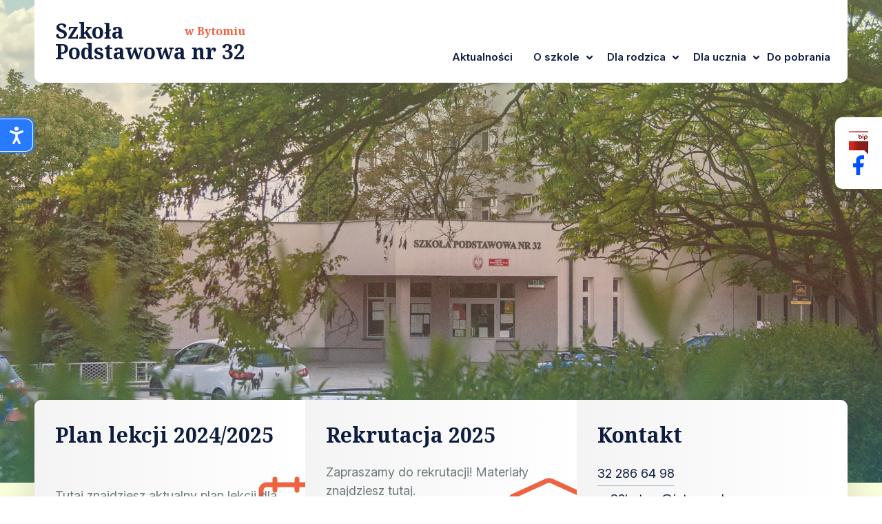

--- FILE ---
content_type: text/html; charset=UTF-8
request_url: http://www.zso11.interpc.pl/index.php?strona=uczniowie&podstrona=1naucz
body_size: 42445
content:
<!DOCTYPE html>
<html lang="pl-PL" class="no-js">

<head>
    <meta charset="UTF-8">
    <meta name="viewport" content="width=device-width, initial-scale=1">
        <link rel="pingback" href="http://sp32.interpc.pl/xmlrpc.php">
    
    <title>Szkoła Podstawowa nr 32 w Bytomiu</title>
<meta name='robots' content='noindex, nofollow' />
<link rel='dns-prefetch' href='//sp32.interpc.pl' />
<link rel="alternate" title="oEmbed (JSON)" type="application/json+oembed" href="http://sp32.interpc.pl/wp-json/oembed/1.0/embed?url=http%3A%2F%2Fsp32.interpc.pl%2F" />
<link rel="alternate" title="oEmbed (XML)" type="text/xml+oembed" href="http://sp32.interpc.pl/wp-json/oembed/1.0/embed?url=http%3A%2F%2Fsp32.interpc.pl%2F&#038;format=xml" />
<style id='wp-img-auto-sizes-contain-inline-css' type='text/css'>
img:is([sizes=auto i],[sizes^="auto," i]){contain-intrinsic-size:3000px 1500px}
/*# sourceURL=wp-img-auto-sizes-contain-inline-css */
</style>
<style id='wp-block-library-inline-css' type='text/css'>
:root{--wp-block-synced-color:#7a00df;--wp-block-synced-color--rgb:122,0,223;--wp-bound-block-color:var(--wp-block-synced-color);--wp-editor-canvas-background:#ddd;--wp-admin-theme-color:#007cba;--wp-admin-theme-color--rgb:0,124,186;--wp-admin-theme-color-darker-10:#006ba1;--wp-admin-theme-color-darker-10--rgb:0,107,160.5;--wp-admin-theme-color-darker-20:#005a87;--wp-admin-theme-color-darker-20--rgb:0,90,135;--wp-admin-border-width-focus:2px}@media (min-resolution:192dpi){:root{--wp-admin-border-width-focus:1.5px}}.wp-element-button{cursor:pointer}:root .has-very-light-gray-background-color{background-color:#eee}:root .has-very-dark-gray-background-color{background-color:#313131}:root .has-very-light-gray-color{color:#eee}:root .has-very-dark-gray-color{color:#313131}:root .has-vivid-green-cyan-to-vivid-cyan-blue-gradient-background{background:linear-gradient(135deg,#00d084,#0693e3)}:root .has-purple-crush-gradient-background{background:linear-gradient(135deg,#34e2e4,#4721fb 50%,#ab1dfe)}:root .has-hazy-dawn-gradient-background{background:linear-gradient(135deg,#faaca8,#dad0ec)}:root .has-subdued-olive-gradient-background{background:linear-gradient(135deg,#fafae1,#67a671)}:root .has-atomic-cream-gradient-background{background:linear-gradient(135deg,#fdd79a,#004a59)}:root .has-nightshade-gradient-background{background:linear-gradient(135deg,#330968,#31cdcf)}:root .has-midnight-gradient-background{background:linear-gradient(135deg,#020381,#2874fc)}:root{--wp--preset--font-size--normal:16px;--wp--preset--font-size--huge:42px}.has-regular-font-size{font-size:1em}.has-larger-font-size{font-size:2.625em}.has-normal-font-size{font-size:var(--wp--preset--font-size--normal)}.has-huge-font-size{font-size:var(--wp--preset--font-size--huge)}.has-text-align-center{text-align:center}.has-text-align-left{text-align:left}.has-text-align-right{text-align:right}.has-fit-text{white-space:nowrap!important}#end-resizable-editor-section{display:none}.aligncenter{clear:both}.items-justified-left{justify-content:flex-start}.items-justified-center{justify-content:center}.items-justified-right{justify-content:flex-end}.items-justified-space-between{justify-content:space-between}.screen-reader-text{border:0;clip-path:inset(50%);height:1px;margin:-1px;overflow:hidden;padding:0;position:absolute;width:1px;word-wrap:normal!important}.screen-reader-text:focus{background-color:#ddd;clip-path:none;color:#444;display:block;font-size:1em;height:auto;left:5px;line-height:normal;padding:15px 23px 14px;text-decoration:none;top:5px;width:auto;z-index:100000}html :where(.has-border-color){border-style:solid}html :where([style*=border-top-color]){border-top-style:solid}html :where([style*=border-right-color]){border-right-style:solid}html :where([style*=border-bottom-color]){border-bottom-style:solid}html :where([style*=border-left-color]){border-left-style:solid}html :where([style*=border-width]){border-style:solid}html :where([style*=border-top-width]){border-top-style:solid}html :where([style*=border-right-width]){border-right-style:solid}html :where([style*=border-bottom-width]){border-bottom-style:solid}html :where([style*=border-left-width]){border-left-style:solid}html :where(img[class*=wp-image-]){height:auto;max-width:100%}:where(figure){margin:0 0 1em}html :where(.is-position-sticky){--wp-admin--admin-bar--position-offset:var(--wp-admin--admin-bar--height,0px)}@media screen and (max-width:600px){html :where(.is-position-sticky){--wp-admin--admin-bar--position-offset:0px}}

/*# sourceURL=wp-block-library-inline-css */
</style><style id='global-styles-inline-css' type='text/css'>
:root{--wp--preset--aspect-ratio--square: 1;--wp--preset--aspect-ratio--4-3: 4/3;--wp--preset--aspect-ratio--3-4: 3/4;--wp--preset--aspect-ratio--3-2: 3/2;--wp--preset--aspect-ratio--2-3: 2/3;--wp--preset--aspect-ratio--16-9: 16/9;--wp--preset--aspect-ratio--9-16: 9/16;--wp--preset--color--black: #000000;--wp--preset--color--cyan-bluish-gray: #abb8c3;--wp--preset--color--white: #ffffff;--wp--preset--color--pale-pink: #f78da7;--wp--preset--color--vivid-red: #cf2e2e;--wp--preset--color--luminous-vivid-orange: #ff6900;--wp--preset--color--luminous-vivid-amber: #fcb900;--wp--preset--color--light-green-cyan: #7bdcb5;--wp--preset--color--vivid-green-cyan: #00d084;--wp--preset--color--pale-cyan-blue: #8ed1fc;--wp--preset--color--vivid-cyan-blue: #0693e3;--wp--preset--color--vivid-purple: #9b51e0;--wp--preset--gradient--vivid-cyan-blue-to-vivid-purple: linear-gradient(135deg,rgb(6,147,227) 0%,rgb(155,81,224) 100%);--wp--preset--gradient--light-green-cyan-to-vivid-green-cyan: linear-gradient(135deg,rgb(122,220,180) 0%,rgb(0,208,130) 100%);--wp--preset--gradient--luminous-vivid-amber-to-luminous-vivid-orange: linear-gradient(135deg,rgb(252,185,0) 0%,rgb(255,105,0) 100%);--wp--preset--gradient--luminous-vivid-orange-to-vivid-red: linear-gradient(135deg,rgb(255,105,0) 0%,rgb(207,46,46) 100%);--wp--preset--gradient--very-light-gray-to-cyan-bluish-gray: linear-gradient(135deg,rgb(238,238,238) 0%,rgb(169,184,195) 100%);--wp--preset--gradient--cool-to-warm-spectrum: linear-gradient(135deg,rgb(74,234,220) 0%,rgb(151,120,209) 20%,rgb(207,42,186) 40%,rgb(238,44,130) 60%,rgb(251,105,98) 80%,rgb(254,248,76) 100%);--wp--preset--gradient--blush-light-purple: linear-gradient(135deg,rgb(255,206,236) 0%,rgb(152,150,240) 100%);--wp--preset--gradient--blush-bordeaux: linear-gradient(135deg,rgb(254,205,165) 0%,rgb(254,45,45) 50%,rgb(107,0,62) 100%);--wp--preset--gradient--luminous-dusk: linear-gradient(135deg,rgb(255,203,112) 0%,rgb(199,81,192) 50%,rgb(65,88,208) 100%);--wp--preset--gradient--pale-ocean: linear-gradient(135deg,rgb(255,245,203) 0%,rgb(182,227,212) 50%,rgb(51,167,181) 100%);--wp--preset--gradient--electric-grass: linear-gradient(135deg,rgb(202,248,128) 0%,rgb(113,206,126) 100%);--wp--preset--gradient--midnight: linear-gradient(135deg,rgb(2,3,129) 0%,rgb(40,116,252) 100%);--wp--preset--font-size--small: 13px;--wp--preset--font-size--medium: 20px;--wp--preset--font-size--large: 36px;--wp--preset--font-size--x-large: 42px;--wp--preset--spacing--20: 0.44rem;--wp--preset--spacing--30: 0.67rem;--wp--preset--spacing--40: 1rem;--wp--preset--spacing--50: 1.5rem;--wp--preset--spacing--60: 2.25rem;--wp--preset--spacing--70: 3.38rem;--wp--preset--spacing--80: 5.06rem;--wp--preset--shadow--natural: 6px 6px 9px rgba(0, 0, 0, 0.2);--wp--preset--shadow--deep: 12px 12px 50px rgba(0, 0, 0, 0.4);--wp--preset--shadow--sharp: 6px 6px 0px rgba(0, 0, 0, 0.2);--wp--preset--shadow--outlined: 6px 6px 0px -3px rgb(255, 255, 255), 6px 6px rgb(0, 0, 0);--wp--preset--shadow--crisp: 6px 6px 0px rgb(0, 0, 0);}:where(.is-layout-flex){gap: 0.5em;}:where(.is-layout-grid){gap: 0.5em;}body .is-layout-flex{display: flex;}.is-layout-flex{flex-wrap: wrap;align-items: center;}.is-layout-flex > :is(*, div){margin: 0;}body .is-layout-grid{display: grid;}.is-layout-grid > :is(*, div){margin: 0;}:where(.wp-block-columns.is-layout-flex){gap: 2em;}:where(.wp-block-columns.is-layout-grid){gap: 2em;}:where(.wp-block-post-template.is-layout-flex){gap: 1.25em;}:where(.wp-block-post-template.is-layout-grid){gap: 1.25em;}.has-black-color{color: var(--wp--preset--color--black) !important;}.has-cyan-bluish-gray-color{color: var(--wp--preset--color--cyan-bluish-gray) !important;}.has-white-color{color: var(--wp--preset--color--white) !important;}.has-pale-pink-color{color: var(--wp--preset--color--pale-pink) !important;}.has-vivid-red-color{color: var(--wp--preset--color--vivid-red) !important;}.has-luminous-vivid-orange-color{color: var(--wp--preset--color--luminous-vivid-orange) !important;}.has-luminous-vivid-amber-color{color: var(--wp--preset--color--luminous-vivid-amber) !important;}.has-light-green-cyan-color{color: var(--wp--preset--color--light-green-cyan) !important;}.has-vivid-green-cyan-color{color: var(--wp--preset--color--vivid-green-cyan) !important;}.has-pale-cyan-blue-color{color: var(--wp--preset--color--pale-cyan-blue) !important;}.has-vivid-cyan-blue-color{color: var(--wp--preset--color--vivid-cyan-blue) !important;}.has-vivid-purple-color{color: var(--wp--preset--color--vivid-purple) !important;}.has-black-background-color{background-color: var(--wp--preset--color--black) !important;}.has-cyan-bluish-gray-background-color{background-color: var(--wp--preset--color--cyan-bluish-gray) !important;}.has-white-background-color{background-color: var(--wp--preset--color--white) !important;}.has-pale-pink-background-color{background-color: var(--wp--preset--color--pale-pink) !important;}.has-vivid-red-background-color{background-color: var(--wp--preset--color--vivid-red) !important;}.has-luminous-vivid-orange-background-color{background-color: var(--wp--preset--color--luminous-vivid-orange) !important;}.has-luminous-vivid-amber-background-color{background-color: var(--wp--preset--color--luminous-vivid-amber) !important;}.has-light-green-cyan-background-color{background-color: var(--wp--preset--color--light-green-cyan) !important;}.has-vivid-green-cyan-background-color{background-color: var(--wp--preset--color--vivid-green-cyan) !important;}.has-pale-cyan-blue-background-color{background-color: var(--wp--preset--color--pale-cyan-blue) !important;}.has-vivid-cyan-blue-background-color{background-color: var(--wp--preset--color--vivid-cyan-blue) !important;}.has-vivid-purple-background-color{background-color: var(--wp--preset--color--vivid-purple) !important;}.has-black-border-color{border-color: var(--wp--preset--color--black) !important;}.has-cyan-bluish-gray-border-color{border-color: var(--wp--preset--color--cyan-bluish-gray) !important;}.has-white-border-color{border-color: var(--wp--preset--color--white) !important;}.has-pale-pink-border-color{border-color: var(--wp--preset--color--pale-pink) !important;}.has-vivid-red-border-color{border-color: var(--wp--preset--color--vivid-red) !important;}.has-luminous-vivid-orange-border-color{border-color: var(--wp--preset--color--luminous-vivid-orange) !important;}.has-luminous-vivid-amber-border-color{border-color: var(--wp--preset--color--luminous-vivid-amber) !important;}.has-light-green-cyan-border-color{border-color: var(--wp--preset--color--light-green-cyan) !important;}.has-vivid-green-cyan-border-color{border-color: var(--wp--preset--color--vivid-green-cyan) !important;}.has-pale-cyan-blue-border-color{border-color: var(--wp--preset--color--pale-cyan-blue) !important;}.has-vivid-cyan-blue-border-color{border-color: var(--wp--preset--color--vivid-cyan-blue) !important;}.has-vivid-purple-border-color{border-color: var(--wp--preset--color--vivid-purple) !important;}.has-vivid-cyan-blue-to-vivid-purple-gradient-background{background: var(--wp--preset--gradient--vivid-cyan-blue-to-vivid-purple) !important;}.has-light-green-cyan-to-vivid-green-cyan-gradient-background{background: var(--wp--preset--gradient--light-green-cyan-to-vivid-green-cyan) !important;}.has-luminous-vivid-amber-to-luminous-vivid-orange-gradient-background{background: var(--wp--preset--gradient--luminous-vivid-amber-to-luminous-vivid-orange) !important;}.has-luminous-vivid-orange-to-vivid-red-gradient-background{background: var(--wp--preset--gradient--luminous-vivid-orange-to-vivid-red) !important;}.has-very-light-gray-to-cyan-bluish-gray-gradient-background{background: var(--wp--preset--gradient--very-light-gray-to-cyan-bluish-gray) !important;}.has-cool-to-warm-spectrum-gradient-background{background: var(--wp--preset--gradient--cool-to-warm-spectrum) !important;}.has-blush-light-purple-gradient-background{background: var(--wp--preset--gradient--blush-light-purple) !important;}.has-blush-bordeaux-gradient-background{background: var(--wp--preset--gradient--blush-bordeaux) !important;}.has-luminous-dusk-gradient-background{background: var(--wp--preset--gradient--luminous-dusk) !important;}.has-pale-ocean-gradient-background{background: var(--wp--preset--gradient--pale-ocean) !important;}.has-electric-grass-gradient-background{background: var(--wp--preset--gradient--electric-grass) !important;}.has-midnight-gradient-background{background: var(--wp--preset--gradient--midnight) !important;}.has-small-font-size{font-size: var(--wp--preset--font-size--small) !important;}.has-medium-font-size{font-size: var(--wp--preset--font-size--medium) !important;}.has-large-font-size{font-size: var(--wp--preset--font-size--large) !important;}.has-x-large-font-size{font-size: var(--wp--preset--font-size--x-large) !important;}
/*# sourceURL=global-styles-inline-css */
</style>

<style id='classic-theme-styles-inline-css' type='text/css'>
/*! This file is auto-generated */
.wp-block-button__link{color:#fff;background-color:#32373c;border-radius:9999px;box-shadow:none;text-decoration:none;padding:calc(.667em + 2px) calc(1.333em + 2px);font-size:1.125em}.wp-block-file__button{background:#32373c;color:#fff;text-decoration:none}
/*# sourceURL=/wp-includes/css/classic-themes.min.css */
</style>
<link rel='stylesheet' id='slick-js-css' href='http://sp32.interpc.pl/wp-content/themes/SP32Bytom/css/slick.css' type='text/css' media='all' />
<link rel='stylesheet' id='style-css-css' href='http://sp32.interpc.pl/wp-content/themes/SP32Bytom/css/style.min.css' type='text/css' media='all' />
<link rel='stylesheet' id='simple-lightbox-css' href='http://sp32.interpc.pl/wp-content/themes/SP32Bytom/css/simpleLightbox.css' type='text/css' media='all' />
<link rel="https://api.w.org/" href="http://sp32.interpc.pl/wp-json/" /><link rel="alternate" title="JSON" type="application/json" href="http://sp32.interpc.pl/wp-json/wp/v2/pages/2" /><link rel="canonical" href="http://sp32.interpc.pl/" />
<link rel='shortlink' href='http://sp32.interpc.pl/' />
<link rel="Shortcut Icon" type="image/x-icon" href="http://sp32.interpc.pl/favicon.png" /></head>

<body class="home wp-singular page-template-default page page-id-2 wp-theme-SP32Bytom" class="hide">

    <header>
        <div class="top">
            <a href="http://sp32.interpc.pl" title="Szkoła Podstawowa nr 32 w Bytomiu" class="logo">
                <span>Szkoła</span>
                <span>Podstawowa nr 32</span>
                <em>w Bytomiu</em>
            </a>
            <div class="ham">
                <span></span>
                <span></span>
                <span></span>
            </div>
            <nav>
                <ul id="menu-glowne-menu" class=""><li class="menu-item menu-item-type-post_type menu-item-object-page"><a href="http://sp32.interpc.pl/aktualnosci/">Aktualności</a></li>
<li class="menu-item menu-item-type-post_type menu-item-object-page menu-item-has-children"><a href="http://sp32.interpc.pl/o-szkole/">O szkole</a>
<div class="children">
<ul>
<li class="menu-item menu-item-type-post_type menu-item-object-page"><a href="http://sp32.interpc.pl/o-szkole/oferta-edukacyjna-szkoly/">Oferta edukacyjna szkoły</a></li>
<li class="menu-item menu-item-type-post_type menu-item-object-page"><a href="http://sp32.interpc.pl/o-szkole/dyrekcja/">Dyrekcja</a></li>
<li class="menu-item menu-item-type-post_type menu-item-object-page"><a href="http://sp32.interpc.pl/o-szkole/nasi-nauczyciele/">Nasi nauczyciele</a></li>
<li class="menu-item menu-item-type-post_type menu-item-object-page"><a href="http://sp32.interpc.pl/o-szkole/kalendarz-roku/">Kalendarz roku</a></li>
<li class="menu-item menu-item-type-post_type menu-item-object-page"><a href="http://sp32.interpc.pl/o-szkole/zakladowy-fundusz-swiadczen-socjalnych/">Zakładowy Fundusz Świadczeń Socjalnych</a></li>
<li class="menu-item menu-item-type-post_type menu-item-object-page"><a href="http://sp32.interpc.pl/o-szkole/uroczystosci-szkolne/">Uroczystości szkolne</a></li>
<li class="menu-item menu-item-type-post_type menu-item-object-page"><a href="http://sp32.interpc.pl/o-szkole/stolowka/">Stołówka</a></li>
<li class="menu-item menu-item-type-post_type menu-item-object-page"><a href="http://sp32.interpc.pl/o-szkole/swietlica/">Świetlica</a></li>
<li class="menu-item menu-item-type-post_type menu-item-object-page"><a href="http://sp32.interpc.pl/o-szkole/biblioteka/">Biblioteka</a></li>
<li class="menu-item menu-item-type-post_type menu-item-object-page"><a href="http://sp32.interpc.pl/o-szkole/historia-szkoly/">Historia szkoły</a></li>
<li class="menu-item menu-item-type-post_type menu-item-object-page"><a href="http://sp32.interpc.pl/o-szkole/rodo/">RODO</a></li>
<li class="menu-item menu-item-type-post_type menu-item-object-page"><a href="http://sp32.interpc.pl/o-szkole/deklaracja-dostepnosci/">Deklaracja dostępności</a></li>
<li class="menu-item menu-item-type-post_type menu-item-object-page"><a href="http://sp32.interpc.pl/o-szkole/statut-szkolny/">Statut szkolny</a></li>
<li class="menu-item menu-item-type-post_type menu-item-object-page"><a href="http://sp32.interpc.pl/o-szkole/archiwum/">Archiwum</a></li>
<li class="menu-item menu-item-type-post_type menu-item-object-page"><a href="http://sp32.interpc.pl/o-szkole/projekty/">Projekty</a></li>
<li class="menu-item menu-item-type-post_type menu-item-object-page"><a href="http://sp32.interpc.pl/o-szkole/kontakt/">Kontakt</a></li>
</ul>
</div>
</li>
<li class="menu-item menu-item-type-post_type menu-item-object-page menu-item-has-children"><a href="http://sp32.interpc.pl/dla-rodzica/">Dla rodzica</a>
<div class="children">
<ul>
<li class="menu-item menu-item-type-post_type menu-item-object-page"><a href="http://sp32.interpc.pl/dla-rodzica/kalendarz-zebran-z-rodzicami-oraz-konferencji-rady-pedagogicznej/">Kalendarz zebrań z rodzicami oraz konferencji Rady Pedagogicznej 2025/2026</a></li>
<li class="menu-item menu-item-type-post_type menu-item-object-page"><a href="http://sp32.interpc.pl/dla-rodzica/informacje-rady-rodzicow/">Informacje rady rodziców</a></li>
<li class="menu-item menu-item-type-post_type menu-item-object-page"><a href="http://sp32.interpc.pl/dla-rodzica/oferta-ubezpieczeniowa/">Oferta ubezpieczeniowa</a></li>
<li class="menu-item menu-item-type-post_type menu-item-object-page"><a href="http://sp32.interpc.pl/dla-rodzica/pedagog-i-psycholog-szkolny/">Pedagog i psycholog szkolny</a></li>
<li class="menu-item menu-item-type-post_type menu-item-object-page"><a href="http://sp32.interpc.pl/dla-rodzica/polityka-ochrony-dzieci/">Polityka ochrony dzieci</a></li>
<li class="menu-item menu-item-type-post_type menu-item-object-page"><a href="http://sp32.interpc.pl/dla-rodzica/poradnia-psychologiczno-pedagogiczna/">Poradnia psychologiczno pedagogiczna</a></li>
<li class="menu-item menu-item-type-post_type menu-item-object-page"><a href="http://sp32.interpc.pl/dla-rodzica/priorytet-pracy-wychowawczej/">Priorytet pracy wychowawczej</a></li>
<li class="menu-item menu-item-type-post_type menu-item-object-page"><a href="http://sp32.interpc.pl/dla-rodzica/procedury-bezpieczenstwa/">Procedury bezpieczeństwa</a></li>
<li class="menu-item menu-item-type-post_type menu-item-object-page"><a href="http://sp32.interpc.pl/dla-rodzica/rada-rodzicow/">Rada Rodziców</a></li>
<li class="menu-item menu-item-type-post_type menu-item-object-page"><a href="http://sp32.interpc.pl/dla-rodzica/rekrutacja-do-szkoly/">Rekrutacja do Szkoły</a></li>
</ul>
</div>
</li>
<li class="menu-item menu-item-type-post_type menu-item-object-page menu-item-has-children"><a href="http://sp32.interpc.pl/dla-ucznia/">Dla ucznia</a>
<div class="children">
<ul>
<li class="menu-item menu-item-type-post_type menu-item-object-page"><a href="http://sp32.interpc.pl/dla-ucznia/egzamin-osmoklasisty/">Egzamin ósmoklasisty</a></li>
<li class="menu-item menu-item-type-post_type menu-item-object-page"><a href="http://sp32.interpc.pl/dla-ucznia/klasy/">Klasy</a></li>
<li class="menu-item menu-item-type-post_type menu-item-object-page"><a href="http://sp32.interpc.pl/dla-ucznia/wykaz-podrecznikow/">Wykaz podręczników</a></li>
<li class="menu-item menu-item-type-post_type menu-item-object-page"><a href="http://sp32.interpc.pl/dla-ucznia/zajecia-pozalekcyjne/">Zajęcia pozalekcyjne</a></li>
<li class="menu-item menu-item-type-post_type menu-item-object-page"><a href="http://sp32.interpc.pl/dla-ucznia/zuchy/">Zuchy</a></li>
</ul>
</div>
</li>
<li class="menu-item menu-item-type-post_type menu-item-object-page"><a href="http://sp32.interpc.pl/do-pobrania/">Do pobrania</a></li>
</ul>            </nav>
        </div>

        <div class="shortcuts">
                        <div>
                                <h3><strong>Plan lekcji 2024/2025</strong></h3>
                                                <p><p>Tutaj znajdziesz aktualny plan lekcji dla Ciebie i twojej klasy.</p>
</p>
                                
                                <i>
                    <svg xmlns="http://www.w3.org/2000/svg" width="96" height="96" viewBox="0 0 96 96" fill="none">
                        <path
                            d="M32 8V24M64 8V24M12 40H84M32 56H32.04M48 56H48.04M64 56H64.04M32 72H32.04M48 72H48.04M64 72H64.04M20 16H76C80.4183 16 84 19.5817 84 24V80C84 84.4183 80.4183 88 76 88H20C15.5817 88 12 84.4183 12 80V24C12 19.5817 15.5817 16 20 16Z"
                            stroke="#EE6241" stroke-width="7" stroke-linecap="round" stroke-linejoin="round" />
                        <path d="M12 40H84M32 56H32.04M48 56H48.04M64 56H64.04M32 72H32.04M48 72H48.04M64 72H64.04"
                            stroke="#0D1C3F" stroke-width="7" stroke-linecap="round" stroke-linejoin="round" />
                    </svg>
                </i>
                            </div>
            
                        <div>
                                <h3><strong>Rekrutacja 2025</strong></h3>
                                                <p><p>Zapraszamy do rekrutacji! Materiały znajdziesz tutaj.</p>
</p>
                                                <a href="http://sp32.interpc.pl/dla-rodzica/rekrutacja-do-szkoly/" class="btn primary" title="">Czytaj więcej</a>
                
                                <i>
                    <svg xmlns="http://www.w3.org/2000/svg" width="120" height="94" viewBox="0 0 120 94" fill="none">
                        <path
                            d="M115.66 35.9187V69.4186M26.3268 49.877V69.4186C26.3268 73.861 29.8562 78.1214 36.1387 81.2627C42.4212 84.4039 50.942 86.1686 59.8268 86.1686C68.7115 86.1686 77.2324 84.4039 83.5149 81.2627C89.7973 78.1214 93.3268 73.861 93.3268 69.4186V49.877M112.422 41.0665C113.421 40.6255 114.27 39.9011 114.861 38.9828C115.453 38.0645 115.763 36.9928 115.751 35.9004C115.74 34.808 115.408 33.743 114.798 32.8371C114.187 31.9313 113.324 31.2245 112.316 30.8043L64.4609 9.00699C63.0061 8.34341 61.4258 8 59.8268 8C58.2278 8 56.6474 8.34341 55.1926 9.00699L7.34342 30.782C6.34941 31.2173 5.5038 31.9329 4.91002 32.8412C4.31623 33.7495 4 34.8112 4 35.8963C4 36.9815 4.31623 38.0431 4.91002 38.9514C5.5038 39.8597 6.34941 40.5753 7.34342 41.0106L55.1926 62.8303C56.6474 63.4939 58.2278 63.8373 59.8268 63.8373C61.4258 63.8373 63.0061 63.4939 64.4609 62.8303L112.422 41.0665Z"
                            stroke="#EE6241" stroke-width="7" stroke-linecap="round" stroke-linejoin="round"></path>
                        <path
                            d="M115.66 35.9185V69.4185M26.3267 49.8768V69.4185C26.3267 73.8608 29.8561 78.1213 36.1386 81.2625C42.4211 84.4037 50.9419 86.1685 59.8267 86.1685C68.7114 86.1685 77.2323 84.4037 83.5148 81.2625C89.7972 78.1213 93.3267 73.8608 93.3267 69.4185V49.8768"
                            stroke="#0D1C3F" stroke-width="7" stroke-linecap="round" stroke-linejoin="round"></path>
                    </svg>
                </i>
                            </div>
            
                        <div>
                                <h3><strong>Kontakt</strong></h3>
                                                <p><p><a class="link" title="" href="tel:32 286 64 98">32 286 64 98</a></p>
<p><a class="link" title="mailto:sp32bytom@interpc.pl" href="mailto:sp32bytom@interpc.pl">sp32bytom@interpc.pl</a></p>
<p><a class="link" title="" href="https://maps.app.goo.gl/yGUk9iogHah7E5cc6">Mapa dojazdu (Google Maps)</a></p>
</p>
                            </div>
                    </div>
        <div class="overlay-bg"></div>
    </header>

    <div class="accessibility">
        <div class="icon">
            <div>
                <svg xmlns="http://www.w3.org/2000/svg" width="24" height="31" viewBox="0 0 24 31" fill="none">
                    <path
                        d="M7 28.6667L12 18.6667M12 18.6667L17 28.6667M12 18.6667V12M2 8.66667L12 12M12 12L22 8.66667M13.6667 3.66667C13.6667 4.58714 12.9205 5.33333 12 5.33333C11.0795 5.33333 10.3333 4.58714 10.3333 3.66667C10.3333 2.74619 11.0795 2 12 2C12.9205 2 13.6667 2.74619 13.6667 3.66667Z"
                        stroke="white" stroke-width="4" stroke-linecap="round" stroke-linejoin="round" />
                </svg>
            </div>
        </div>
        <div class="content" style="display: none;">
            <ul>
                <li><span data-action="increaseFont" class="increaseFont">Powiększ czcionkę <i></i><i></i><i></i></span>
                </li>
                <li><span data-action="decreaseFont" class="decreaseFont">Zmniejsz czcionkę <i></i><i></i><i></i></span>
                </li>
                <li><span data-action="highContrast" class="highContrast">Wysoki kontrast <i></i></span></li>
                <li><span data-action="mediumContrast" class="mediumContrast">Średni kontrast <i></i></span></li>
                <li><span data-action="highlightLinks" class="highlightLinks">Uwidocznij odnośniki <i></i></span></li>
                <li><span data-action="greyscale" class="greyscale">Odcienie szarości </span></li>
                <li><span data-action="reset">Resetuj ustawienia</span></li>
            </ul>
        </div>
    </div>
    <div class="right-panel">
                        <a href="https://sp32.bipbytom.pl/" class="bip" title="Przejdź do Biuletynu Informacji Publicznej"
            aria-label="Biuletyn Informacji Publicznej"></a>
        
                <a href="https://www.facebook.com/sp32bytom" class="fb"
            title="Przejdź na Fan Page Szkoły Podstawowej nr 32 w Bytomiu na Facebook'u"
            aria-label="Facebok Fanpage Szkoła Podstawowa nr 32 w Bytomiu">
            <svg xmlns="http://www.w3.org/2000/svg" width="16" height="30" viewBox="0 0 16 30" fill="none">
                <path
                    d="M15.8996 0.36377H11.5905C9.68578 0.36377 7.85906 1.12042 6.51221 2.46728C5.16535 3.81413 4.4087 5.64085 4.4087 7.54559V11.8547H0.0996094V17.6001H4.4087V29.091H10.1542V17.6001H14.4632L15.8996 11.8547H10.1542V7.54559C10.1542 7.16464 10.3055 6.7993 10.5749 6.52993C10.8442 6.26056 11.2096 6.10922 11.5905 6.10922H15.8996V0.36377Z"
                    fill="#0051FF" />
            </svg>
        </a>
            </div>

    <div class="background-layer">
        <div class="overlay"></div>
        <div class="images">

            <div class="image" style="background-image: url(http://sp32.interpc.pl/wp-content/uploads/2025/05/DSC9779.webp);"></div><div class="image" style="background-image: url(http://sp32.interpc.pl/wp-content/uploads/2025/05/DSC9776_b.webp);"></div><div class="image" style="background-image: url(http://sp32.interpc.pl/wp-content/uploads/2025/05/DSC9749.webp);"></div><div class="image" style="background-image: url(http://sp32.interpc.pl/wp-content/uploads/2025/05/DSC9755.webp);"></div><div class="image" style="background-image: url(http://sp32.interpc.pl/wp-content/uploads/2025/05/DSC9741.webp);"></div><div class="image" style="background-image: url(http://sp32.interpc.pl/wp-content/uploads/2025/05/DSC9765.webp);"></div><div class="image" style="background-image: url(http://sp32.interpc.pl/wp-content/uploads/2025/05/DSC9736.webp);"></div>
        </div>
        <div class="gradient"></div>
    </div><main>
    <div>
        <div class="page-heading d-flex space-between align-center">
            <h3 class="has-icon">
                <i>
                    <svg xmlns="http://www.w3.org/2000/svg" width="45" height="45" viewBox="0 0 45 45" fill="none">
                        <path
                            d="M7.5 41.25H37.5C38.4946 41.25 39.4484 40.8549 40.1516 40.1516C40.8549 39.4484 41.25 38.4946 41.25 37.5V7.5C41.25 6.50544 40.8549 5.55161 40.1516 4.84835C39.4484 4.14509 38.4946 3.75 37.5 3.75H15C14.0054 3.75 13.0516 4.14509 12.3483 4.84835C11.6451 5.55161 11.25 6.50544 11.25 7.5V37.5C11.25 38.4946 10.8549 39.4484 10.1517 40.1516C9.44839 40.8549 8.49456 41.25 7.5 41.25ZM7.5 41.25C6.50544 41.25 5.55161 40.8549 4.84835 40.1516C4.14509 39.4484 3.75 38.4946 3.75 37.5V20.625C3.75 18.5625 5.4375 16.875 7.5 16.875H11.25M33.75 26.25H18.75M28.125 33.75H18.75M18.75 11.25H33.75V18.75H18.75V11.25Z"
                            stroke="#EE6241" stroke-width="2.5" stroke-linecap="round" stroke-linejoin="round" />
                        <path d="M33.75 26.25H18.75M28.125 33.75H18.75M18.75 11.25H33.75V18.75H18.75V11.25Z"
                            stroke="#0D1C3F" stroke-width="2.5" stroke-linecap="round" stroke-linejoin="round" />
                    </svg>
                </i>
                <strong>Aktualności</strong>
            </h3>
            <div class="categories d-flex align-center">
                <span>Kategorie: </span>
               
                <a href="http://sp32.interpc.pl/aktualnosci/" class="btn orange active">Wszystkie</a> <a href="http://sp32.interpc.pl/aktualnosci/?kategoria=bez-kategorii" class="btn orange">Bez kategorii</a> <a href="http://sp32.interpc.pl/aktualnosci/?kategoria=ogloszenia" class="btn orange">Ogłoszenia</a> <a href="http://sp32.interpc.pl/aktualnosci/?kategoria=wydarzenia" class="btn orange">Wydarzenia</a> <a href="http://sp32.interpc.pl/aktualnosci/?kategoria=zycie-szkoly" class="btn orange">Życie szkoły</a>                
            </div>
            <a href="http://sp32.interpc.pl/aktualnosci/" class="btn primary"><span>Pokaż wszystkie</span> <i></i></a>
        </div>
        <div class="articles">
            <div class="single"><div><div class="heading"><div class="date"><small>gru</small><strong>20</strong><span>2025</span></div><span class="category" style="background:; color:;">Bez kategorii</span> <span class="author">Klaudia</span><div class="background-image"><div class="overlay"></div><div class="image" style="background-image: url(http://sp32.interpc.pl/wp-content/uploads/2025/12/524bd1b5-fe56-450e-9807-af32bbee3cb8.png);" loading="lazy"></div></div></div><div class="content"><h3>Witajcie, Czytelnicy! 🎄</h3><p>Witajcie, Czytelnicy! 🎄 Zbliżający się czas Bożego Narodzenia to idealny moment na odpoczynek,...</p><a href="http://sp32.interpc.pl/aktualnosci/witajcie-czytelnicy-%f0%9f%8e%84/" class="btn">Czytaj więcej</a></div></div></div><div class="single"><div><div class="heading"><div class="date"><small>gru</small><strong>20</strong><span>2025</span></div><span class="category" style="background:; color:;">Bez kategorii</span> <span class="author">Klaudia</span><div class="background-image"><div class="overlay"></div><div class="image" style="background-image: url(http://sp32.interpc.pl/wp-content/uploads/2025/12/images.jpg);" loading="lazy"></div></div></div><div class="content"><h3>Biblioteka zmienia się dla Was</h3><p>Z radością informujemy, że dzięki  funduszom   Narodowego Programu Rozwoju Czytelnictwa 2.0...</p><a href="http://sp32.interpc.pl/aktualnosci/biblioteka-zmienia-sie-dla-was/" class="btn">Czytaj więcej</a></div></div></div><div class="single"><div><div class="heading"><div class="date"><small>gru</small><strong>10</strong><span>2025</span></div><span class="category" style="background:; color:;">Życie szkoły</span> <span class="author">Agata</span><div class="background-image"><div class="overlay"></div><div class="image" style="background-image: url(http://sp32.interpc.pl/wp-content/uploads/2025/12/WhatsApp-Image-2025-11-25-at-14.38.56-e1765369152231.jpeg);" loading="lazy"></div></div></div><div class="content"><h3>Wycieczka klas ósmych do Miejsca Pamięci Auschwitz-Birkenau</h3><p>Na początku listopada uczniowie klas ósmych, jak co roku, udali się na jednodniową wycieczkę...</p><a href="http://sp32.interpc.pl/aktualnosci/wycieczka-klas-osmych-do-miejsca-pamieci-auschwitz-birkenau/" class="btn">Czytaj więcej</a></div></div></div><div class="single"><div><div class="heading"><div class="date"><small>gru</small><strong>09</strong><span>2025</span></div><span class="category" style="background:#f2ffa7; color:#4b5223;">Ogłoszenia</span> <span class="category" style="background:; color:;">Życie szkoły</span> <span class="author">Agata</span><div class="background-image"><div class="overlay"></div><div class="image" style="background-image: url(http://sp32.interpc.pl/wp-content/uploads/2025/12/bc612fe2-709b-4007-b042-8bc9d39d063f.jpg);" loading="lazy"></div></div></div><div class="content"><h3>„Relacja ma moc – razem reagujemy!&#8221;</h3><p>W naszej szkole zakończył się pilotaż realizowany w ramach ogólnopolskiego programu „Moc...</p><a href="http://sp32.interpc.pl/aktualnosci/relacja-ma-moc-razem-reagujemy/" class="btn">Czytaj więcej</a></div></div></div><div class="single"><div><div class="heading"><div class="date"><small>gru</small><strong>02</strong><span>2025</span></div><span class="category" style="background:; color:;">Bez kategorii</span> <span class="author">Klaudia</span><div class="background-image"><div class="overlay"></div><div class="image" style="background-image: url(http://sp32.interpc.pl/wp-content/uploads/2025/12/IMG-20251202-WA0006.jpg);" loading="lazy"></div></div></div><div class="content"><h3>Wizyta p. Waldemara Cichonia w naszej szkole</h3><p>Spotkanie z Waldemarem Cichoniem w naszej szkole Dnia 13 listopada nasza szkoła miała zaszczyt...</p><a href="http://sp32.interpc.pl/aktualnosci/wizyta-p-waldemara-cichonia-w-naszej-szkole/" class="btn">Czytaj więcej</a></div></div></div><div class="single"><div><div class="heading"><div class="date"><small>lis</small><strong>04</strong><span>2025</span></div><span class="category" style="background:; color:;">Bez kategorii</span> <span class="author">Klaudia</span><div class="background-image"><div class="overlay"></div><div class="image" style="background-image: url(http://sp32.interpc.pl/wp-content/uploads/2025/11/Cichon.jpg);" loading="lazy"></div></div></div><div class="content"><h3>Spotkanie na żywo z Waldemarem Cichoniem</h3><p>Już 13 listopada w naszej szkole odbędzie się spotkanie z panem Waldemarem Cichoniem....</p><a href="http://sp32.interpc.pl/aktualnosci/spotkanie-na-zywo-z-waldemarem-cichoniem/" class="btn">Czytaj więcej</a></div></div></div>        </div>
 
        
    </div>
</main>
<section class="bg-white">
        <div class="page-heading d-flex space-between align-center">
            <h3 class="has-icon">
                <i>
                    <svg xmlns="http://www.w3.org/2000/svg" width="45" height="45" viewBox="0 0 45 45" fill="none">
                        <path d="M16.875 22.4999L20.625 26.2499L28.125 18.7499M37.5 24.3749C37.5 33.7499 30.9375 38.4374 23.1375 41.1561C22.7291 41.2945 22.2854 41.2879 21.8813 41.1374C14.0625 38.4374 7.5 33.7499 7.5 24.3749V11.2499C7.5 10.7526 7.69754 10.2757 8.04918 9.92404C8.40081 9.57241 8.87772 9.37487 9.375 9.37487C13.125 9.37487 17.8125 7.12487 21.075 4.27487C21.4722 3.93549 21.9775 3.74902 22.5 3.74902C23.0225 3.74902 23.5278 3.93549 23.925 4.27487C27.2063 7.14362 31.875 9.37487 35.625 9.37487C36.1223 9.37487 36.5992 9.57241 36.9508 9.92404C37.3025 10.2757 37.5 10.7526 37.5 11.2499V24.3749Z" stroke="#EE6241" stroke-width="2.5" stroke-linecap="round" stroke-linejoin="round"/>
                        <path d="M16.875 22.5L20.625 26.25L28.125 18.75" stroke="#0D1C3F" stroke-width="2.5" stroke-linecap="round" stroke-linejoin="round"/>
                    </svg>
                </i>
                <strong>Dyplomy i certyfikaty</strong>
            </h3>
        </div>

                <div class="certificates"><div class="single"><a href="http://sp32.interpc.pl/wp-content/uploads/2025/04/polskawielkarzecz.png" class="background-image gallery-pos"  data-lightbox="gallery"><div class="image" style="background-image: url(http://sp32.interpc.pl/wp-content/uploads/2025/04/polskawielkarzecz-745x1024.png);"></div><div class="overlay"></div></a></div><div class="single"><a href="http://sp32.interpc.pl/wp-content/uploads/2025/04/dyplom2019.jpg" class="background-image gallery-pos"  data-lightbox="gallery"><div class="image" style="background-image: url(http://sp32.interpc.pl/wp-content/uploads/2025/04/dyplom2019-1024x724.jpg);"></div><div class="overlay"></div></a></div><div class="single"><a href="http://sp32.interpc.pl/wp-content/uploads/2025/04/PHOTO-2025-04-12-07-16-16.jpg" class="background-image gallery-pos"  data-lightbox="gallery"><div class="image" style="background-image: url(http://sp32.interpc.pl/wp-content/uploads/2025/04/PHOTO-2025-04-12-07-16-16-724x1024.jpg);"></div><div class="overlay"></div></a></div></div>    </section>

    <footer>
        <div class="content">
                    <div>
                                    <div class="logotype">
                    <img src="http://sp32.interpc.pl/wp-content/themes/SP32Bytom/img/HerbPolski.png"
                        alt="Zdjęcie przedstawia Herb Polski, biały ogrzeł na czerwonym tle.">
                    <span>
                        <span>Szkoła</span>
                        <span>Podstawowa nr 32</span>
                        <em>w Bytomiu</em>
                    </span>
                </div>
                                                    <p><p>ul. Szymały 124 41-933 Bytom</p>
<p><a href="http://sp32.interpc.pl/o-szkole/dyrekcja/">Dyrekcja</a></p>
</p>
                            </div>
                        
                        <div>
                                    <h3><strong>Kontakt</strong></h3>
                                                    <p><p><a class="link" title="" href="tel:322866498">32 286 64 98</a></p>
<p><a title="mailto:sp32bytom@interpc.pl" href="mailto:sp32bytom@interpc.pl">sp32bytom@interpc.pl</a><a class="link" title="" href="mailto:sp32bytom@interpc.pl"> </a></p>
<p><a class="link" title="" href="https://maps.app.goo.gl/yGUk9iogHah7E5cc6">Mapa dojazdu (Google Maps)</a></p>
</p>
                            </div>
                        <div>
                <!-- Airly Widget Begin -->
                <script src="https://airly.org/map/airly.js" type="text/javascript"></script>
                <iframe id="airly_1836182561" src="https://airly.org/widget/v2/?width=280&height=380&displayMeasurements=false&displayCAQI=true&autoHeight=true&autoWidth=false&language=pl&indexType=AIRLY_CAQI&unitSpeed=metric&unitTemperature=celsius&latitude=50.396944&longitude=18.897161&locationId=2748" style="width:280px; height:auto;border:none;"></iframe>
                <!-- Airly Widget End -->
            </div>
        </div>
        <div class="copyrights">
            <p>Wszelkie prawa zastrzeżone. Szkoła Podstawowa nr 32 w Bytomiu 2026</p>
                                <a href="http://sp32.interpc.pl/polityka-prywatnosci/" class="link" title="">Polityka prywatności</a>
                        </div>
        <div class="background">
            <div class="overlay"></div>
            <div class="image" style="background-image: url(http://sp32.interpc.pl/wp-content/themes/SP32Bytom/img/bg-footer.png);">
            </div>
        </div>
    </footer>

    <script type="text/javascript" src="http://sp32.interpc.pl/wp-content/themes/SP32Bytom/js/jquery.min.js"></script>
    <script type="text/javascript" src="http://sp32.interpc.pl/wp-content/themes/SP32Bytom/js/slick.js"></script>
    <script type="text/javascript" src="http://sp32.interpc.pl/wp-content/themes/SP32Bytom/js/simpleLightbox.js"></script>
    <script type="text/javascript" src="http://sp32.interpc.pl/wp-content/themes/SP32Bytom/js/plugins.js"></script>
    <script type="text/javascript" src="http://sp32.interpc.pl/wp-content/themes/SP32Bytom/js/accessibility.js"></script>
    <script>
    lightbox.option({
        'resizeDuration': 200,
        'wrapAround': true
    });
    </script>

        <script>
    $('.articles, .certificates').slick({
        infinite: true,
        dots: true,
        prevArrow: $('.a .slider-nav .prevSlide'),
        nextArrow: $('.customer-opinions .slider-nav .nextSlide'),
        slidesToShow: 3,
        slidesToScroll: 3,
        responsive: [{
                breakpoint: 1024,
                settings: {
                    slidesToShow: 2,
                    slidesToScroll: 2
                }
            },
            {
                breakpoint: 720,
                settings: {
                    slidesToShow: 1,
                    slidesToScroll: 1
                }
            }
        ]

    });
    </script>
    
    <script type="speculationrules">
{"prefetch":[{"source":"document","where":{"and":[{"href_matches":"/*"},{"not":{"href_matches":["/wp-*.php","/wp-admin/*","/wp-content/uploads/*","/wp-content/*","/wp-content/plugins/*","/wp-content/themes/SP32Bytom/*","/*\\?(.+)"]}},{"not":{"selector_matches":"a[rel~=\"nofollow\"]"}},{"not":{"selector_matches":".no-prefetch, .no-prefetch a"}}]},"eagerness":"conservative"}]}
</script>
    </body>
</html>

--- FILE ---
content_type: text/css
request_url: http://sp32.interpc.pl/wp-content/themes/SP32Bytom/css/style.min.css
body_size: 46919
content:
@import"https://fonts.googleapis.com/css2?family=Noto+Serif:ital,wght@0,100..900;1,100..900&display=swap";@import"https://fonts.googleapis.com/css2?family=Inter:ital,opsz,wght@0,14..32,100..900;1,14..32,100..900&display=swap";html,body,div,span,applet,object,iframe,h1,h2,h3,h4,h5,h6,p,blockquote,pre,a,abbr,acronym,address,big,cite,code,del,dfn,em,img,ins,kbd,q,s,samp,small,strike,strong,sub,sup,tt,var,b,u,i,center,dl,dt,dd,ol,ul,li,fieldset,form,label,legend,table,caption,tbody,tfoot,thead,tr,th,td,article,aside,canvas,details,embed,figure,figcaption,footer,header,hgroup,menu,nav,output,ruby,section,summary,time,mark,audio,video{margin:0;padding:0;border:0;font-size:100%;font:inherit;vertical-align:baseline}article,aside,details,figcaption,figure,footer,header,hgroup,menu,nav,section{display:block}body{line-height:1;position:relative}ol,ul{list-style:none}blockquote,q{quotes:none}blockquote:before,blockquote:after,q:before,q:after{content:"";content:none}table{border-collapse:collapse;border-spacing:0}.btn{border-radius:10px;border-width:2px;border-style:solid;border-color:#287aff;color:#287aff;display:inline-block;font-family:"Inter",sans-serif;text-decoration:none;font-size:12px;padding:10px 12px}.primary{background-color:#287aff;color:#fff}.secondary{background-color:rgba(0,0,0,0)}.orange{border:unset;color:#ee6241;transition:background-color 200ms}.orange.active,.orange:hover{background-color:rgba(238,98,65,.1);transition:background-color 200ms}.link{border-bottom:1px solid #adb7b8;color:#0d1c3f;width:-moz-fit-content;width:fit-content;font-size:12px;padding:4px 0;text-decoration:none;transition:color 200ms,border-bottom 200ms}.link:hover{border-bottom:1px solid #ee6241;color:#ee6241;transition:color 200ms,border-bottom 200ms}@media screen and (min-width: 990px){.btn{font-size:14px;padding:12px 15px}.link{font-size:18px;padding:7px 0}}body *{box-sizing:border-box;font-family:"Inter",sans-serif}h1,h2,h3,h4,h5,h6{font-family:"Noto Serif",serif;color:#0d1c3f;line-height:1.4;margin:0 0 1rem}h1 *,h2 *,h3 *,h4 *,h5 *,h6 *{font-family:inherit;color:inherit}h1 strong,h2 strong,h3 strong,h4 strong,h5 strong,h6 strong{font-weight:700}h1{font-size:35px}h2{font-size:30px}h3{font-size:20px}h3.has-icon{align-items:center;display:flex;gap:10px}h4{font-size:18px}h5{font-size:16px}h6{font-size:14px}@media screen and (min-width: 990px){h1{font-size:40px}h2{font-size:35px}h3{font-size:30px}h4{font-size:25px}h5{font-size:20px}h6{font-size:18px}}.d-flex{display:flex}.space-between{justify-content:space-between}.align-center{align-items:center}header{position:relative;z-index:1;min-height:510px}header .top{align-items:flex-end;background-color:#fff;border-radius:0 0 10px 10px;display:flex;height:96px;justify-content:space-between;left:5px;padding:20px 15px 30px 20px;position:fixed;right:5px;top:0;z-index:3}header .top .logo{display:flex;flex-direction:column;text-decoration:none;position:relative}header .top .logo span{color:#0d1c3f;font-family:"Noto Serif",serif;font-weight:700;font-size:18px}header .top .logo em{color:#ee6241;font-family:"Noto Serif",serif;font-weight:700;font-size:10px;position:absolute;top:7px;right:0}header .top nav{display:none}header .top nav>ul{list-style:none;display:flex}header .top nav>ul a{color:#0d1c3f;font-size:18px;font-weight:600;transition:color 200ms;text-decoration:none;position:relative;padding:10px 25px}header .top nav>ul a:hover{color:#ee6241;transition:color 200ms}header .top nav>ul .current-menu-item a,header .top nav>ul .current_page_item a,header .top nav>ul .current_page_parent a{color:#ee6241}header .top nav>ul li{position:relative}header .top nav>ul li .children{display:none}header .top nav>ul li .children>ul{gap:15px;display:flex;flex-direction:column}header .top nav>ul li .children>ul .current-menu-item a,header .top nav>ul li .children>ul .current_page_item a,header .top nav>ul li .children>ul .current_page_parent a{color:#ee6241}header .top nav>ul li .children>ul>li a{border-bottom:1px solid #adb7b8;color:#0d1c3f;font-size:16px;display:inline-block;line-height:1.3;width:-moz-fit-content;width:fit-content;font-weight:400;padding:0 0 7px;text-decoration:none;transition:color 200ms,border-bottom 200ms}header .top nav>ul li .children>ul>li a:hover{border-bottom:1px solid #ee6241;color:#ee6241;transition:color 200ms,border-bottom 200ms}@media screen and (min-width: 990px){header .top nav>ul li .children>ul{grid-template-columns:repeat(2, 236px);display:grid;grid-auto-flow:column;grid-template-rows:repeat(8, auto);flex-direction:unset}}header .top nav>ul .menu-item-has-children a{padding:10px 0 10px 0;margin:0 20px}header .top nav>ul .menu-item-has-children>a:after{content:"";background-image:url('data:image/svg+xml,<svg xmlns="http://www.w3.org/2000/svg" width="12" height="8" viewBox="0 0 12 8" fill="none"><path d="M2 2L6 6L10 2" stroke="%230D1C3F" stroke-width="2.5" stroke-linecap="round" stroke-linejoin="round"/></svg>');background-size:contain;background-repeat:no-repeat;background-position:center;transform:rotate(0deg);position:absolute;z-index:0;transition:background-image 200ms,transform 200ms;right:0px;width:15px;top:21px;height:11px}@media screen and (max-width: 990px){header .top nav.active{display:block;position:fixed;top:87px;bottom:0;left:5px;padding:20px 5px;background:#fff;right:5px;z-index:1;overflow:auto}header .top nav.active>ul{width:-moz-max-content;width:max-content;list-style:none;display:flex;flex-direction:column;margin:0 auto}header .top nav.active>ul li{text-align:center}header .top nav.active>ul li a{font-size:22px;padding:15px 25px;display:inline-block}header .top nav.active>ul .menu-item-has-children .children.active{display:block}}header .shortcuts{background-color:#fff;min-height:235px;z-index:1;display:flex;border-radius:10px;box-shadow:0px 25px 40px 11px rgba(0,0,0,.1);overflow:hidden;position:relative;top:510px;flex-direction:column;margin:0 5px}header .shortcuts>div{width:100%;display:flex;flex-direction:column;justify-content:space-between;position:relative;padding:30px;gap:10px;background:var(--gradient, linear-gradient(0deg, #fff -0.09%, #f4f4f4 99.68%))}header .shortcuts>div h3,header .shortcuts>div p,header .shortcuts>div a{z-index:1;margin:0}header .shortcuts>div p{color:#6d7a7c;font-size:15px;line-height:1.3;padding:0 30px 0 0}header .shortcuts>div .btn{width:-moz-max-content;width:max-content}header .shortcuts>div i{position:absolute;right:-20px;z-index:0;bottom:30px}header .shortcuts>div:first-of-type{border-radius:10px 10px 0 0}header .shortcuts>div:last-of-type{border-radius:0 0 10px 10px}@media screen and (max-width: 990px){header .ham{position:absolute;right:20px;top:25px;width:50px;padding:10px;height:45px;display:block;z-index:1}header .ham span{width:100%;height:3px;background-color:#0d1c3f;border-radius:10px;margin:0 0 8px;display:block;transition:transform 200ms}header .ham span:first-of-type{transform:rotate(0) translate(0, 0)}header .ham span:nth-child(2){background-color:#ee6241;opacity:1;transition:opacity 400ms}header .ham span:last-of-type{margin:0;transform:rotate(0) translate(0, 0)}header .ham:hover{cursor:pointer}header .ham.active span{transition:transform 200ms}header .ham.active span:first-of-type{transform:rotate(45deg) translate(8px, 8px)}header .ham.active span:nth-child(2){opacity:0;transition:opacity 400ms}header .ham.active span:last-of-type{transform:rotate(-45deg) translate(7px, -8px)}}@media screen and (max-width: 990px){header .top nav>ul .children{padding:20px 0}}@media screen and (min-width: 990px){header{height:555px}header .top{height:120px;left:50px;right:50px;padding:20px 15px 30px 30px}header .top .logo span{font-size:30px}header .top .logo em{font-size:16px}header .top nav{display:flex}header .top nav>ul a{font-size:15px;padding:10px}header .top nav>ul .children{display:none;position:absolute;top:20px;left:0;padding:38px 30px 30px;background:#fff;border-radius:0 0 10px 10px}header .top nav>ul .children>ul>li a{border-bottom:1px solid #adb7b8;font-size:16px;padding:0 0 7px}header .top nav>ul .menu-item-has-children>a:after{right:-20px;width:11px;top:16px;height:9px}header .top nav>ul .menu-item-has-children:hover>a{color:#ee6241}header .top nav>ul .menu-item-has-children:hover>a:after{background-image:url('data:image/svg+xml,<svg xmlns="http://www.w3.org/2000/svg" width="12" height="8" viewBox="0 0 12 8" fill="none"><path d="M2 2L6 6L10 2" stroke="%23EE6241" stroke-width="2.5" stroke-linecap="round" stroke-linejoin="round"/></svg>');transform:rotate(180deg);transition:background-image 200ms,transform 200ms}header .top nav>ul .menu-item-has-children:hover .children{display:block}header .top nav>ul li:nth-last-child(2) .children{left:unset;right:0}header .top nav>ul li:nth-last-child(3) .children{left:unset;right:0}header .top .active{display:flex}header .ham{display:none}header .shortcuts{flex-direction:row;margin:unset;left:50px;right:50px;position:absolute;bottom:-115px;top:unset}header .shortcuts>div{background:var(--gradient, linear-gradient(270deg, #fff -0.09%, #f4f4f4 99.68%));padding:30px}header .shortcuts>div p{color:#6d7a7c;font-size:18px;line-height:1.5;padding:unset}header .shortcuts>div:first-of-type{border-radius:10px 0 0 10px}header .shortcuts>div:last-of-type{border-radius:0 10px 10px 0}.home header{height:700px}}@media screen and (min-width: 1366px){header .top{height:160px;left:100px;right:100px;padding:40px 15px 40px 40px}header .top .logo span{font-size:40px}header .top .logo em{font-size:20px;top:16px}header .top nav>ul a{font-size:18px;padding:10px 25px}header .shortcuts{left:100px;right:100px}header .shortcuts>div{padding:40px 110px 40px 40px}header .shortcuts>div p{font-size:18px;line-height:1.5}}.background-layer{position:absolute;top:0;right:0;bottom:1116px;left:0;z-index:0}.background-layer .overlay,.background-layer .image{position:absolute;top:0;right:0;height:700px;left:0}.background-layer .overlay{background:linear-gradient(180deg, rgba(242, 255, 167, 0.4) 0%, rgba(223, 139, 116, 0.4) 59.64%, rgba(131, 206, 255, 0.4) 100%);opacity:.8;z-index:1}.background-layer .images{position:relative;width:100%;height:700px;overflow:hidden}.background-layer .images .image{position:absolute;top:0;left:0;width:100%;height:100%;opacity:0;transition:opacity 1s ease-in-out;z-index:0;background-repeat:no-repeat;background-size:cover;background-position:center}.background-layer .images .image.active{opacity:1}.background-layer .gradient{position:absolute;top:700px;left:0;width:100%;height:calc(100% - 700px);background:linear-gradient(180deg, rgba(242, 255, 167, 0.4) 0%, rgba(223, 139, 116, 0.4) 59.64%, rgba(131, 206, 255, 0.4) 100%);z-index:-1;pointer-events:none}.background-layer.low{bottom:413px}.background-layer.low .overlay,.background-layer.low .image{height:460px}.background-layer.low .gradient{top:460px;height:calc(100% - 460px)}.overlay-bg{position:fixed;top:0;left:0;width:100%;height:100%;background:linear-gradient(180deg, rgba(242, 255, 167, 0.5) 0%, rgba(223, 139, 116, 0.5) 59.64%, rgba(131, 206, 255, 0.5) 100%);opacity:0;visibility:hidden;transition:opacity .3s ease,visibility .3s ease;z-index:1}.overlay-bg.visible{opacity:1;visibility:visible}main{position:relative;z-index:0}main>div{background-color:#fff;border-radius:10px;box-shadow:0px 45px 50px 11px rgba(0,0,0,.1);overflow:hidden}main .categories{gap:5px;flex-wrap:wrap}main .categories span{color:#0d1c3f;font-size:14px;font-weight:700;width:100%;margin:0 0 10px}@media screen and (min-width: 990px){main .categories{gap:20px}main .categories span{width:unset;margin:unset}}.page-heading{padding:15px 20px 0 20px;gap:20px;flex-wrap:wrap}.page-heading h3{order:1;margin:0}.page-heading .categories{order:3}.page-heading>.btn{order:2;display:flex;align-items:center;gap:10px}.page-heading>.btn span{display:none}.page-heading>.btn i{background-image:url("data:image/svg+xml,%3Csvg xmlns='http://www.w3.org/2000/svg' width='8' height='15' viewBox='0 0 8 15' fill='none'%3E%3Cpath d='M1 13.5L7 7.5L1 1.5' stroke='white' stroke-width='2' stroke-linecap='round' stroke-linejoin='round'/%3E%3C/svg%3E");background-size:cover;background-repeat:no-repeat;background-position:center;display:block;width:6px;height:12px}@media screen and (min-width: 990px){.page-heading{padding:20px 20px 0 20px}.page-heading h3{order:1}.page-heading .categories{order:2}.page-heading>.btn{order:3}.page-heading>.btn span{display:none}}@media screen and (min-width: 1366px){.page-heading{padding:40px 40px 0 40px}.page-heading h3{order:1}.page-heading .categories{order:2;width:unset}.page-heading>.btn{order:3}.page-heading>.btn span{display:none;display:inline-block}.page-heading>.btn i{display:none}}.articles{margin:30px 15px}.articles .slick-track{display:flex !important;margin-left:unset;justify-content:space-between}.articles .single{position:relative;width:33.33%}.articles .single>div{position:relative;padding:0 10px 0 0}.articles .single .heading{position:inherit;border-radius:10px;height:200px;overflow:hidden}.articles .single .heading .date{position:absolute;top:0;left:20px;background-color:#fff;border-radius:0 0 10px 10px;display:flex;flex-direction:column;justify-content:space-between;align-items:center;width:67px;z-index:1}.articles .single .heading .date small{font-size:14px;color:#6d7a7c}.articles .single .heading .date strong{font-size:30px;color:#0d1c3f;font-family:"Noto Serif",serif;font-weight:700}.articles .single .heading .date span{background-color:#ee6241;color:#fff;font-weight:700;text-align:center;border-radius:0 0 10px 10px;width:100%;padding:5px 0;font-size:14px}.articles .single .heading .category,.articles .single .heading .author{position:absolute;bottom:20px;z-index:1;border-radius:10px;height:22px;font-size:10px;font-weight:400;padding:5px 15px}.articles .single .heading .category{color:#4b5223;left:20px;background:linear-gradient(0deg, #f2ffa7 0%, #f2ffa7 100%)}.articles .single .heading .author{right:20px;background-color:#4b5223;background:linear-gradient(0deg, #adb7b8 0%, #adb7b8 100%)}.articles .single .heading .background-image{position:absolute;top:0;right:0;bottom:0;left:0;z-index:0}.articles .single .heading .background-image .overlay,.articles .single .heading .background-image .image{position:absolute;top:0;right:0;bottom:0;left:0}.articles .single .heading .background-image .overlay{z-index:1;background-color:#0d1c3f;mix-blend-mode:screen}.articles .single .heading .background-image .image{z-index:0;background-size:cover;background-repeat:no-repeat;background-position:center}.articles .single .heading .background-image .image.empty{display:flex;align-items:center;justify-content:center}.articles .single .heading .background-image .image.empty svg{width:50px}.articles .single .content{padding:20px}.articles .single .content h3{margin:0 0 10px}.articles .single .content p{font-size:16px;color:#6d7a7c;max-width:270px;line-height:1.5;padding:0 0 25px}@media screen and (min-width: 990px){.articles{margin:30px 40px}}.slick-dots{margin:0 auto 30px;display:flex !important;flex-direction:row;width:-moz-max-content;width:max-content;gap:10px}.slick-dots li button{border-radius:50px;border:2px solid #287aff;text-indent:-2000000000px;overflow:hidden;height:16px;width:16px;background-color:rgba(0,0,0,0);transition:background-color 200ms}.slick-dots li button:hover{background-color:#287aff;transition:background-color 200ms;cursor:pointer}.slick-dots li.slick-active button{background-color:#287aff}.certificates{padding:30px 0 0}.certificates .slick-track{display:flex !important;justify-content:space-between;margin-left:unset}.certificates .slick-dots{margin:30px auto 0}.certificates .single{position:relative;width:33.3%;height:400px;overflow:hidden}.certificates .single .background-image{position:absolute;top:0;right:10px;bottom:0;left:10px;background:rgba(109,122,127,.1);z-index:0;border-radius:10px}.certificates .single .background-image .overlay,.certificates .single .background-image .image{position:absolute;top:40px;right:40px;bottom:40px;left:40px}.certificates .single .background-image .overlay{z-index:1;background-color:#0d1c3f;mix-blend-mode:screen}.certificates .single .background-image .image{z-index:0;background-size:cover;background-repeat:no-repeat;background-position:center}.accessibility{position:fixed;left:-2px;top:170px;border:2px solid #287aff;background:#fff;z-index:1}.accessibility .icon{position:absolute;top:-2px;right:-80px;width:80px;height:72px;right:-50px;width:50px;height:52px;border:2px solid #287aff;border-left:unset;display:flex;align-items:center;justify-content:center;border-radius:0 10px 10px 0}.accessibility .icon>div{background:#287aff;border:1px solid #fff;width:78px;height:68px;width:48px;height:48px;display:flex;align-items:center;justify-content:center;border-radius:inherit;border-left:unset}.accessibility .icon>div svg{width:20px}.accessibility .icon:hover{cursor:pointer}.accessibility .content{padding:5px 0}.accessibility .content li span{gap:7px;font-size:14px;padding:5px 10px;display:flex;justify-content:space-between;position:relative;color:#287aff;transition:color 200ms;align-items:center}.accessibility .content li span i{width:5px;height:5px;display:block;background:#b3b3b3;border-radius:14px}.accessibility .content li span:hover{cursor:pointer;color:#ee6241;transition:color 200ms}@media screen and (min-width: 1366px){.accessibility .icon{right:-80px;width:80px;height:72px}.accessibility .icon>div{width:78px;height:68px}}.right-panel{position:fixed;right:0px;top:170px;background:#fff;z-index:1;border-radius:10px 0px 0px 10px;box-shadow:0px 5px 50px 11px rgba(0,0,0,.1);display:inline-flex;padding:20px;flex-direction:column;justify-content:center;align-items:center;gap:20px}.right-panel .bip{background:url("../img/bip.png") center no-repeat;width:28px;height:35px}.right-panel .fb{width:16px;height:29px}@media screen and (min-width: 1366px){.right-panel{padding:30px;gap:30px}}section{position:relative;padding:0 5px}section .page-heading{padding:15px 20px 0 20px}@media screen and (min-width: 990px){section{padding:0 50px}section .page-heading{padding:40px 0 0}}@media screen and (min-width: 1366px){section{padding:0 100px}}.bg-white{background-color:#fff}.gradient-grey{background:linear-gradient(357deg, #fff 2.12%, #f4f4f4 97.88%)}main{padding:0 5px}@media screen and (min-width: 990px){main{padding:0 50px}}@media screen and (min-width: 1366px){main{padding:0 100px}}.home main{padding:550px 5px 40px}@media screen and (min-width: 990px){.home main{padding:200px 50px 100px}}@media screen and (min-width: 1366px){.home main{padding:200px 100px 100px}}.lb-nav a.lb-next,.lb-nav a.lb-prev{position:absolute;top:calc(50% - 80px);bottom:50%;height:180px;width:190px}.lb-nav a.lb-next{background:url(../img/next.png) right center no-repeat;right:-140px}.lb-nav a.lb-prev{background:url(../img/prev.png) right center no-repeat;left:-128px}footer{position:relative;margin:70px 0 0;z-index:0}footer .content{min-height:235px;z-index:2;display:flex;border-radius:10px;background:var(--gradient, linear-gradient(270deg, #fff -0.09%, #f4f4f4 99.68%));box-shadow:0px 25px 40px 11px rgba(0,0,0,.1);overflow:hidden;position:relative;flex-direction:column;margin:0 5px}footer .content>div{width:100%;display:flex;flex-direction:column;justify-content:space-between;position:relative;padding:30px;gap:10px;background:var(--gradient, linear-gradient(0deg, #fff -0.09%, #f4f4f4 99.68%))}footer .content>div h3,footer .content>div p,footer .content>div a{z-index:1}footer .content>div a{color:#0d1c3f;border-bottom:1px solid #6d7a7c;padding:4px 0;text-decoration:none;transition:color 200ms,border-bottom 200ms}footer .content>div a:hover{border-bottom:1px solid #ee6241;color:#ee6241;transition:color 200ms,border-bottom 200ms}footer .content>div p{color:#6d7a7c;font-size:14px;line-height:1.5}footer .content>div:first-of-type{border-radius:10px 10px 0 0}footer .content>div:last-of-type{border-radius:0 0 10px 10px}footer .content .logotype{display:flex;align-items:start;gap:24px}footer .content .logotype img{width:35px}footer .content .logotype>span{display:flex;flex-direction:column;text-decoration:none;position:relative;width:-moz-max-content;width:max-content}footer .content .logotype>span span{color:#0d1c3f;font-family:"Noto Serif",serif;font-weight:700;font-size:20px}footer .content .logotype>span em{color:#ee6241;font-family:"Noto Serif",serif;font-weight:700;font-size:12px;top:7px;right:0;position:absolute}@media screen and (min-width: 990px){footer .content>div p{font-size:18px}footer .content .logotype{gap:24px}footer .content .logotype img{width:auto}footer .content .logotype>span span{font-size:32px}footer .content .logotype>span em{font-size:16px;top:18px}}footer .copyrights{position:relative;z-index:1;padding:70px 20px 100px;display:flex;justify-content:space-between;align-items:center;flex-direction:column;gap:20px}footer .copyrights p{text-align:center;line-height:1.4}@media screen and (min-width: 990px){footer .content{flex-direction:row;margin:0 50px}footer .content>div{background:var(--gradient, linear-gradient(270deg, #fff -0.09%, #f4f4f4 99.68%));padding:30px}footer .content>div p{color:#6d7a7c;font-size:18px;line-height:1.5;padding:unset}footer .content>div:first-of-type{border-radius:10px 0 0 10px}footer .content>div:last-of-type{border-radius:0 10px 10px 0}footer .copyrights{padding:130px 100px;flex-direction:row;gap:unset}footer .copyrights p{text-align:left}}@media screen and (min-width: 1366px){footer .content{margin:0 100px}footer .content>div{padding:40px}footer .content>div p{font-size:18px;line-height:1.5}footer .copyrights{padding:130px 100px}}footer .background{position:absolute;top:115px;right:0;bottom:0;left:0;min-height:400px;z-index:0}footer .background .overlay,footer .background .image{position:absolute;top:0;right:0;bottom:0;left:0}footer .background .overlay{background:linear-gradient(355deg, #fff 3.72%, #f4f4f4 96.2%);opacity:.4;z-index:1}footer .background .image{z-index:0;background-repeat:no-repeat;background-size:cover;background-position:top center}.article-content{padding:40px}.article-content .heading{position:relative;border-radius:10px;padding:30% 0 0;margin:0 0 20px;overflow:hidden}.article-content .heading .date{position:absolute;top:0;left:20px;background-color:#fff;border-radius:0 0 10px 10px;display:flex;flex-direction:column;justify-content:space-between;align-items:center;width:67px;z-index:1}.article-content .heading .date small{font-size:14px;color:#6d7a7c}.article-content .heading .date strong{font-size:30px;color:#0d1c3f;font-family:"Noto Serif",serif;font-weight:700}.article-content .heading .date span{background-color:#ee6241;color:#fff;font-weight:700;text-align:center;border-radius:0 0 10px 10px;width:100%;padding:5px 0;font-size:14px}.article-content .heading .category,.article-content .heading .author{position:absolute;bottom:20px;z-index:1;border-radius:10px;height:22px;font-size:10px;font-weight:400;padding:5px 15px}.article-content .heading .category{color:#4b5223;left:20px;background:linear-gradient(0deg, #f2ffa7 0%, #f2ffa7 100%)}.article-content .heading .author{right:20px;background-color:#4b5223;background:linear-gradient(0deg, #adb7b8 0%, #adb7b8 100%)}.article-content .heading .background-image{position:absolute;top:0;right:0;bottom:0;left:0;z-index:0}.article-content .heading .background-image .overlay,.article-content .heading .background-image .image{position:absolute;top:0;right:0;bottom:0;left:0}.article-content .heading .background-image .overlay{z-index:1;background-color:#0d1c3f;mix-blend-mode:screen}.article-content .heading .background-image .image{z-index:0;background-size:cover;background-repeat:no-repeat;background-position:center}.article-content .heading .background-image .image.empty{display:flex;align-items:center;justify-content:center}.article-content .heading .background-image .image.empty svg{width:50px}.article-content .content h2.page-title{border-bottom:1px solid rgba(109,122,127,.3);padding:0 0 20px;margin:0 0 30px;display:block}.article-content .content h3.gallery-title{border-bottom:1px solid rgba(109,122,127,.3);padding:0 0 20px;margin:20px 0 30px;display:block}.article-content .content p{margin-bottom:1rem;line-height:1.5;color:#6d7a7c}.article-content .content a{color:#ee6241;text-decoration:underline;transition:color .3s ease}.article-content .content b,.article-content .content strong{font-weight:700}.article-content .content a:hover{color:#0d1c3f}.article-content .content ul,.article-content .content ol{margin:15px 10px 10px 10px;padding-left:15px;display:block}.article-content .content ul li,.article-content .content ol li{margin-bottom:.5rem;color:#6d7a7c}.article-content .content ul{list-style-type:disc}.article-content .content ol{list-style-type:decimal}.article-content .content figure{margin:2rem 0;text-align:center}.article-content .content figure img{max-width:100%;height:auto;border-radius:4px;box-shadow:0 2px 6px rgba(0,0,0,.1)}.article-content .content figcaption{font-size:.9rem;color:#666;margin-top:.5rem;font-style:italic}.article-content .content table{width:100%;border-collapse:collapse;margin:2rem 0;font-size:.95rem}.article-content .content th,.article-content .content td{border:1px solid #ccc;padding:.75rem;text-align:left}.article-content .content th:first-child b,.article-content .content td:first-child b{display:block;width:-moz-max-content;width:max-content}.article-content .content thead{background-color:#f7f7f7;font-weight:bold}.article-content .content tr:nth-child(even){background-color:#fafafa}.article-content .content blockquote{border-left:5px solid #ccc;margin:2rem 0;padding:1rem;background-color:#f9f9f9;font-style:italic;color:#555}.article-content .content hr{border:none;border-top:1px solid #ccc;margin:2rem 0}.article-content .content pre{background-color:#272822;color:#f8f8f2;padding:1rem;overflow-x:auto;border-radius:4px;margin:2rem 0}.article-content .content code{font-family:"Courier New",monospace;font-size:.95rem}.article-content .content p[style*=background-color]{border-left:5px solid #ccc;background-color:#f9f9f9;padding:1rem;margin:1.5rem 0;color:#444}.article-content .content iframe{width:100%;height:400px;margin:2rem 0;display:block;border:none}.article-content .content .breadcrumbs ul{display:flex;align-items:end;list-style:none;margin:0 0 20px;padding:0}.article-content .content .breadcrumbs ul li{margin:0;color:#ee6241;font-size:14px;padding:0 10px 0 0}.article-content .content .breadcrumbs ul li a{font-size:14px;text-decoration:none;color:#0d1c3f;display:flex;align-items:center;position:relative;gap:10px}.article-content .content .breadcrumbs ul li a .start{position:absolute;left:0}.article-content .content .breadcrumbs ul li:first-of-type a{padding:0 0 0 26px}.article-content .content .acf-gallery{display:flex;flex-wrap:wrap;gap:15px;margin:0 0 30px}.article-content .content .acf-gallery .acf-gallery__item{display:block;width:calc(50% - 10px);position:relative;border-radius:10px;overflow:hidden;padding-top:30%}.article-content .content .acf-gallery .acf-gallery__item .image,.article-content .content .acf-gallery .acf-gallery__item .overlay{position:absolute;top:0;right:0;left:0;bottom:0}.article-content .content .acf-gallery .acf-gallery__item .overlay{z-index:1;background-color:#0d1c3f;mix-blend-mode:screen;opacity:1;transition:opacity 200ms}.article-content .content .acf-gallery .acf-gallery__item .image{z-index:0;background-size:cover;background-repeat:no-repeat;background-position:center}.article-content .content .acf-gallery .acf-gallery__item:hover .overlay{opacity:0;transition:opacity 200ms}@media screen and (min-width: 990px){.article-content .content .acf-gallery .acf-gallery__item{width:calc(33.3% - 10px);padding-top:20%}}@media screen and (min-width: 1366px){.article-content .content .acf-gallery .acf-gallery__item{width:calc(24% - 10px);padding-top:15%}}.article-content .content .containers{display:flex;gap:15px;flex-wrap:wrap;margin:0 0 30px}.article-content .content .containers .container{display:flex;flex-direction:column;overflow:hidden;width:100%;border:1px solid #f2f2f2;border-radius:10px}.article-content .content .containers .container .title{padding:10px 10px;background:#f2f2f2;font-weight:700;text-align:center}.article-content .content .containers .container .inner{padding:10px}@media screen and (min-width: 990px){.article-content .content .containers .container{width:calc(33.3% - 10px)}.article-content .content .containers.col-2 .container{width:calc(50% - 10px)}.article-content .content .containers.col-3 .container{width:calc(33.3% - 10px)}.article-content .content .containers.col-4 .container{width:calc(24% - 10px)}}@media screen and (min-width: 1366px){.article-content .content .containers .container{width:calc(24% - 10px)}.article-content .content .containers.col-2 .container{width:calc(50% - 10px)}.article-content .content .containers.col-3 .container{width:calc(33.3% - 10px)}.article-content .content .containers.col-4 .container{width:calc(24% - 10px)}}.article-content .content .accordion-content{max-height:0;overflow:hidden;transition:max-height .3s ease}.article-content .content .accordion-content.open{max-height:1500px}.article-content .content .accordion-title{cursor:pointer;position:relative}.article-content .content .accordion-title h4{background:#fff;padding:10px 10px 10px 0;position:relative;z-index:1;display:inline-block;margin:0}.article-content .content .accordion-title:before{content:" ";position:absolute;right:0;top:40%;color:rgba(109,122,127,.8);pointer-events:none;z-index:1;background-image:url('data:image/svg+xml,<svg xmlns="http://www.w3.org/2000/svg" width="12" height="8" viewBox="0 0 12 8" fill="none"><path d="M2 2L6 6L10 2" stroke="%230D1C3F" stroke-width="1.5" stroke-linecap="round" stroke-linejoin="round"/></svg>');background-size:contain;background-repeat:no-repeat;background-color:#fff;background-position:center;height:12px;width:16px;transform:rotate(0deg)}.article-content .content .accordion-title:after{content:" ";position:absolute;left:0;top:50%;right:30px;background:rgba(109,122,127,.3);height:1px}body.contrast-high{background-color:#000 !important;color:#fff !important}body.contrast-high header .top{background-color:#000}body.contrast-high header .top .logo span,body.contrast-high header .top .logo em{color:#fff}body.contrast-high header .top nav>ul .children{background:#000}body.contrast-high header .top nav>ul .menu-item-has-children>a:after{background-image:url('data:image/svg+xml,<svg xmlns="http://www.w3.org/2000/svg" width="12" height="8" viewBox="0 0 12 8" fill="none"><path d="M2 2L6 6L10 2" stroke="white" stroke-width="2.5" stroke-linecap="round" stroke-linejoin="round"/></svg>')}body.contrast-high header .top nav.active{background:#000}body.contrast-high header .shortcuts{background-color:#000}body.contrast-high header .shortcuts>div{background:#000}body.contrast-high header .shortcuts>div h3,body.contrast-high header .shortcuts>div p{color:#fff}body.contrast-high header .shortcuts>div i svg path{stroke:#fff}body.contrast-high .accessibility{background:#000}body.contrast-high .accessibility .icon>div{background:#000;border:unset}body.contrast-high .accessibility .content li span{color:#ff0 !important}body.contrast-high .accessibility .content li span.highContrast i{background-color:#ee6241}body.contrast-high main>div{background-color:#000}body.contrast-high main .categories span{color:#fff}body.contrast-high .background-layer .gradient{display:none}body.contrast-high .right-panel{background:#000}body.contrast-high a{color:#ff0 !important}body.contrast-high h1,body.contrast-high h2,body.contrast-high h3,body.contrast-high h4,body.contrast-high h5,body.contrast-high h6{color:#fff}body.contrast-high h1 *,body.contrast-high h2 *,body.contrast-high h3 *,body.contrast-high h4 *,body.contrast-high h5 *,body.contrast-high h6 *{color:#fff}body.contrast-high .articles .single .content p{color:#fff}body.contrast-high .bg-white{background-color:#000}body.contrast-high .certificates .single .background-image{background:#fff}body.contrast-high footer .content{background:#000}body.contrast-high footer .content>div{background:#000}body.contrast-high footer .content>div p{color:#fff}body.contrast-high footer .content .logotype>span span{color:#fff}body.contrast-high footer .content .logotype>span em{color:#fff}body.contrast-high .article-content .content .breadcrumbs ul li a .start svg path{stroke:#fff}body.contrast-high .article-content .content .breadcrumbs ul li a svg path{stroke:#fff}body.contrast-high .article-content .content h2.page-title{border-bottom:1px solid #fff}body.contrast-high .article-content .content ul li{color:#fff}body.contrast-high .article-content .content ol li{color:#fff}body.contrast-high .article-content .content .containers .container .title{background:#000}body.contrast-high .article-content .content p{color:#fff}body.contrast-high .article-content .content p *{color:#fff !important}body.contrast-high::before{background:#fff}body.contrast-medium{background-color:#fff !important}body.contrast-medium header .top .logo span,body.contrast-medium header .top .logo em{color:#0000d3}body.contrast-medium header .top nav>ul .children{background:#fff}body.contrast-medium header .top nav>ul .menu-item-has-children>a:after{background-image:url('data:image/svg+xml,<svg xmlns="http://www.w3.org/2000/svg" width="12" height="8" viewBox="0 0 12 8" fill="none"><path d="M2 2L6 6L10 2" stroke="%230000d3" stroke-width="2.5" stroke-linecap="round" stroke-linejoin="round"/></svg>')}body.contrast-medium header .top nav.active{background:#fff}body.contrast-medium header .shortcuts{background-color:#fff}body.contrast-medium header .shortcuts>div{background:#fff}body.contrast-medium header .shortcuts>div h3,body.contrast-medium header .shortcuts>div p{color:#000}body.contrast-medium header .shortcuts>div i svg path{stroke:#000}body.contrast-medium .accessibility{background:#fff}body.contrast-medium .accessibility .content li span{color:#0000d3 !important}body.contrast-medium .accessibility .content li span.mediumContrast i{background-color:#ee6241}body.contrast-medium main>div{background-color:#fff}body.contrast-medium main .categories span{color:#000}body.contrast-medium .background-layer .gradient{display:none}body.contrast-medium .right-panel{background:#fff}body.contrast-medium a{color:#0000d3 !important}body.contrast-medium a.primary{background-color:#0000d3;color:#fff !important}body.contrast-medium .btn{border-color:#0000d3}body.contrast-medium h1,body.contrast-medium h2,body.contrast-medium h3,body.contrast-medium h4,body.contrast-medium h5,body.contrast-medium h6{color:#000}body.contrast-medium h1 *,body.contrast-medium h2 *,body.contrast-medium h3 *,body.contrast-medium h4 *,body.contrast-medium h5 *,body.contrast-medium h6 *{color:#000}body.contrast-medium .articles .single .content p{color:#000}body.contrast-medium .bg-white{background-color:#fff}body.contrast-medium footer .content{background:#fff}body.contrast-medium footer .content>div{background:#fff}body.contrast-medium footer .content>div p{color:#000}body.contrast-medium footer .content .logotype>span span{color:#000}body.contrast-medium footer .content .logotype>span em{color:#000}body.contrast-medium .article-content .content .breadcrumbs ul li a .start svg path{stroke:#0000d3}body.contrast-medium .article-content .content .breadcrumbs ul li a svg path{stroke:#0000d3}body.contrast-medium .article-content .content h2.page-title{border-bottom:1px solid rgba(0,0,211,.3)}body.contrast-medium .article-content .content ul li{color:#000}body.contrast-medium .article-content .content ol li{color:#000}body.contrast-medium .article-content .content .containers .container .title{background:#fff}body.contrast-medium .article-content .content p{color:#000}body.contrast-medium .article-content .content p *{color:#000 !important}body.greyscale{background-color:#000 !important;mix-blend-mode:luminosity}a.highlighted-link{outline:3px solid #ff0;background-color:#333;color:#fff !important}a.highlighted-link .accessibility .content li span.mediumContrhighlightLinksast i{background-color:#ee6241}.fontSize-one .link{font-size:13px}.fontSize-one .btn{font-size:13px}.fontSize-one h1{font-size:36px}.fontSize-one h2{font-size:31px}.fontSize-one h3{font-size:21px}.fontSize-one h4{font-size:19px}.fontSize-one h5{font-size:17px}.fontSize-one h6{font-size:15px}.fontSize-one header .top .logo span{font-size:19px}.fontSize-one header .top .logo em{font-size:11px}.fontSize-one header .top nav>ul a{font-size:19px}.fontSize-one header .top nav>ul li .children>ul>li a{font-size:17px}.fontSize-one .accessibility .content li span{font-size:13px}.fontSize-one .accessibility .content li span.increaseFont i:first-of-type{background-color:#ee6241}.fontSize-one .article-content .content .breadcrumbs ul li{font-size:13px}.fontSize-one .article-content .content p{font-size:17px}@media screen and (min-width: 990px){.fontSize-one .link{font-size:19px}.fontSize-one .btn{font-size:15px}.fontSize-one h1{font-size:41px}.fontSize-one h2{font-size:36px}.fontSize-one h3{font-size:31px}.fontSize-one h4{font-size:26px}.fontSize-one h5{font-size:21px}.fontSize-one h6{font-size:19px}.fontSize-one header .top .logo span{font-size:41px}.fontSize-one header .top .logo em{font-size:15px}.fontSize-one header .top nav>ul a{font-size:16px}.fontSize-one header .top nav>ul li .children>ul>li a{font-size:17px}.fontSize-one .accessibility .content li span{font-size:15px}.fontSize-one .article-content .content .breadcrumbs ul li{font-size:15px}.fontSize-one .article-content .content p{font-size:13px}}@media screen and (min-width: 1366px){.fontSize-one header .top nav>ul a{font-size:19px}.fontSize-one header .top nav>ul li .children>ul>li a{font-size:17px}}.fontSize-two .link{font-size:14px}.fontSize-two .btn{font-size:14px}.fontSize-two h1{font-size:37px}.fontSize-two h2{font-size:32px}.fontSize-two h3{font-size:22px}.fontSize-two h4{font-size:20px}.fontSize-two h5{font-size:18px}.fontSize-two h6{font-size:16px}.fontSize-two header .top .logo span{font-size:20px}.fontSize-two header .top .logo em{font-size:12px}.fontSize-two header .top nav>ul a{font-size:20px}.fontSize-two header .top nav>ul li .children>ul>li a{font-size:18px}.fontSize-two .accessibility .content li span{font-size:14px}.fontSize-two .accessibility .content li span.increaseFont i:first-of-type,.fontSize-two .accessibility .content li span.increaseFont i:nth-child(2){background-color:#ee6241}.fontSize-two .article-content .content .breadcrumbs ul li{font-size:14px}.fontSize-two .article-content .content p{font-size:18px}@media screen and (min-width: 990px){.fontSize-two .link{font-size:20px}.fontSize-two .btn{font-size:16px}.fontSize-two h1{font-size:42px}.fontSize-two h2{font-size:37px}.fontSize-two h3{font-size:32px}.fontSize-two h4{font-size:27px}.fontSize-two h5{font-size:22px}.fontSize-two h6{font-size:20px}.fontSize-two header .top .logo span{font-size:42px}.fontSize-two header .top .logo em{font-size:16px}.fontSize-two header .top nav>ul a{font-size:17px}.fontSize-two header .top nav>ul li .children>ul>li a{font-size:18px}.fontSize-two .accessibility .content li span{font-size:16px}.fontSize-two .article-content .content .breadcrumbs ul li{font-size:16px}.fontSize-two .article-content .content p{font-size:14px}}@media screen and (min-width: 1366px){.fontSize-two header .top nav>ul a{font-size:20px}.fontSize-two header .top nav>ul li .children>ul>li a{font-size:18px}}.fontSize-three .link{font-size:15px}.fontSize-three .btn{font-size:15px}.fontSize-three h1{font-size:38px}.fontSize-three h2{font-size:33px}.fontSize-three h3{font-size:23px}.fontSize-three h4{font-size:21px}.fontSize-three h5{font-size:19px}.fontSize-three h6{font-size:17px}.fontSize-three header .top .logo span{font-size:21px}.fontSize-three header .top .logo em{font-size:13px}.fontSize-three header .top nav>ul a{font-size:21px}.fontSize-three header .top nav>ul li .children>ul>li a{font-size:19px}.fontSize-three .accessibility .content li span{font-size:15px}.fontSize-three .accessibility .content li span.increaseFont i{background-color:#ee6241}.fontSize-three .article-content .content .breadcrumbs ul li{font-size:15px}.fontSize-three .article-content .content p{font-size:19px}@media screen and (min-width: 990px){.fontSize-three .link{font-size:21px}.fontSize-three .btn{font-size:17px}.fontSize-three h1{font-size:43px}.fontSize-three h2{font-size:38px}.fontSize-three h3{font-size:33px}.fontSize-three h4{font-size:28px}.fontSize-three h5{font-size:23px}.fontSize-three h6{font-size:21px}.fontSize-three header .top .logo span{font-size:43px}.fontSize-three header .top .logo em{font-size:17px}.fontSize-three header .top nav>ul a{font-size:18px}.fontSize-three header .top nav>ul li .children>ul>li a{font-size:19px}.fontSize-three .accessibility .content li span{font-size:17px}.fontSize-three .article-content .content .breadcrumbs ul li{font-size:17px}.fontSize-three .article-content .content p{font-size:15px}}@media screen and (min-width: 1366px){.fontSize-three header .top nav>ul a{font-size:21px}.fontSize-three header .top nav>ul li .children>ul>li a{font-size:19px}}.fontSize-minus-one .link{font-size:11px}.fontSize-minus-one .btn{font-size:11px}.fontSize-minus-one h1{font-size:34px}.fontSize-minus-one h2{font-size:29px}.fontSize-minus-one h3{font-size:19px}.fontSize-minus-one h4{font-size:17px}.fontSize-minus-one h5{font-size:15px}.fontSize-minus-one h6{font-size:13px}.fontSize-minus-one header .top .logo span{font-size:17px}.fontSize-minus-one header .top .logo em{font-size:9px}.fontSize-minus-one header .top nav>ul a{font-size:17px}.fontSize-minus-one header .top nav>ul li .children>ul>li a{font-size:15px}.fontSize-minus-one .accessibility .content li span{font-size:11px}.fontSize-minus-one .accessibility .content li span.decreaseFont i:first-of-type{background-color:#ee6241}.fontSize-minus-one .article-content .content .breadcrumbs ul li{font-size:11px}.fontSize-minus-one .article-content .content p{font-size:15px}@media screen and (min-width: 990px){.fontSize-minus-one .link{font-size:17px}.fontSize-minus-one .btn{font-size:13px}.fontSize-minus-one h1{font-size:39px}.fontSize-minus-one h2{font-size:34px}.fontSize-minus-one h3{font-size:29px}.fontSize-minus-one h4{font-size:24px}.fontSize-minus-one h5{font-size:19px}.fontSize-minus-one h6{font-size:17px}.fontSize-minus-one header .top .logo span{font-size:39px}.fontSize-minus-one header .top .logo em{font-size:13px}.fontSize-minus-one header .top nav>ul a{font-size:14px}.fontSize-minus-one header .top nav>ul li .children>ul>li a{font-size:15px}.fontSize-minus-one .accessibility .content li span{font-size:13px}.fontSize-minus-one .article-content .content .breadcrumbs ul li{font-size:13px}.fontSize-minus-one .article-content .content p{font-size:11px}}@media screen and (min-width: 1366px){.fontSize-minus-one header .top nav>ul a{font-size:17px}.fontSize-minus-one header .top nav>ul li .children>ul>li a{font-size:15px}}.fontSize-minus-two .link{font-size:10px}.fontSize-minus-two .btn{font-size:10px}.fontSize-minus-two h1{font-size:33px}.fontSize-minus-two h2{font-size:28px}.fontSize-minus-two h3{font-size:18px}.fontSize-minus-two h4{font-size:16px}.fontSize-minus-two h5{font-size:14px}.fontSize-minus-two h6{font-size:12px}.fontSize-minus-two header .top .logo span{font-size:16px}.fontSize-minus-two header .top .logo em{font-size:8px}.fontSize-minus-two header .top nav>ul a{font-size:16px}.fontSize-minus-two header .top nav>ul li .children>ul>li a{font-size:14px}.fontSize-minus-two .accessibility .content li span{font-size:10px}.fontSize-minus-two .accessibility .content li span.decreaseFont i:first-of-type,.fontSize-minus-two .accessibility .content li span.decreaseFont i:nth-child(2){background-color:#ee6241}.fontSize-minus-two .article-content .content .breadcrumbs ul li{font-size:10px}.fontSize-minus-two .article-content .content p{font-size:14px}@media screen and (min-width: 990px){.fontSize-minus-two .link{font-size:16px}.fontSize-minus-two .btn{font-size:12px}.fontSize-minus-two h1{font-size:38px}.fontSize-minus-two h2{font-size:33px}.fontSize-minus-two h3{font-size:28px}.fontSize-minus-two h4{font-size:23px}.fontSize-minus-two h5{font-size:18px}.fontSize-minus-two h6{font-size:16px}.fontSize-minus-two header .top .logo span{font-size:38px}.fontSize-minus-two header .top .logo em{font-size:12px}.fontSize-minus-two header .top nav>ul a{font-size:13px}.fontSize-minus-two header .top nav>ul li .children>ul>li a{font-size:14px}.fontSize-minus-two .accessibility .content li span{font-size:12px}.fontSize-minus-two .article-content .content .breadcrumbs ul li{font-size:12px}.fontSize-minus-two .article-content .content p{font-size:10px}}@media screen and (min-width: 1366px){.fontSize-minus-two header .top nav>ul a{font-size:16px}.fontSize-minus-two header .top nav>ul li .children>ul>li a{font-size:14px}}.fontSize-minus-three .link{font-size:9px}.fontSize-minus-three .btn{font-size:9px}.fontSize-minus-three h1{font-size:32px}.fontSize-minus-three h2{font-size:27px}.fontSize-minus-three h3{font-size:17px}.fontSize-minus-three h4{font-size:15px}.fontSize-minus-three h5{font-size:13px}.fontSize-minus-three h6{font-size:11px}.fontSize-minus-three header .top .logo span{font-size:15px}.fontSize-minus-three header .top .logo em{font-size:7px}.fontSize-minus-three header .top nav>ul a{font-size:15px}.fontSize-minus-three header .top nav>ul li .children>ul>li a{font-size:13px}.fontSize-minus-three .accessibility .content li span{font-size:9px}.fontSize-minus-three .accessibility .content li span.decreaseFont i{background-color:#ee6241}.fontSize-minus-three .article-content .content .breadcrumbs ul li{font-size:9px}.fontSize-minus-three .article-content .content p{font-size:13px}@media screen and (min-width: 990px){.fontSize-minus-three .link{font-size:15px}.fontSize-minus-three .btn{font-size:11px}.fontSize-minus-three h1{font-size:37px}.fontSize-minus-three h2{font-size:32px}.fontSize-minus-three h3{font-size:27px}.fontSize-minus-three h4{font-size:22px}.fontSize-minus-three h5{font-size:17px}.fontSize-minus-three h6{font-size:15px}.fontSize-minus-three header .top .logo span{font-size:37px}.fontSize-minus-three header .top .logo em{font-size:11px}.fontSize-minus-three header .top nav>ul a{font-size:12px}.fontSize-minus-three header .top nav>ul li .children>ul>li a{font-size:13px}.fontSize-minus-three .accessibility .content li span{font-size:11px}.fontSize-minus-three .article-content .content .breadcrumbs ul li{font-size:11px}.fontSize-minus-three .article-content .content p{font-size:9px}}@media screen and (min-width: 1366px){.fontSize-minus-three header .top nav>ul a{font-size:15px}.fontSize-minus-three header .top nav>ul li .children>ul>li a{font-size:13px}}

--- FILE ---
content_type: text/javascript
request_url: http://sp32.interpc.pl/wp-content/themes/SP32Bytom/js/plugins.js
body_size: 2083
content:
document.addEventListener('DOMContentLoaded', () => {
    const overlay = document.querySelector('.overlay-bg');
    const menuItems = document.querySelectorAll('.menu-item-has-children');

    menuItems.forEach(item => {
        item.addEventListener('mouseenter', () => {
            overlay.classList.add('visible');
        });

        item.addEventListener('mouseleave', () => {
            overlay.classList.remove('visible');
        });
    });
});
document.addEventListener('DOMContentLoaded', () => {
    const ham = document.querySelector('.ham');
    const nav = document.querySelector('nav');

    ham.addEventListener('click', () => {
        ham.classList.toggle('active');
        nav.classList.toggle('active');
    });
});

document.addEventListener('DOMContentLoaded', () => {
    const breakpoint = 990;
  
    document.querySelectorAll('li.menu-item-has-children').forEach(item => {
      item.addEventListener('click', (event) => {
        if (window.innerWidth <= breakpoint) {
          const children = item.querySelector('div.children');
          const isSubLink = event.target.tagName.toLowerCase() === 'a' && children && children.contains(event.target);
  
          if (isSubLink) {
            return;
          }
          event.preventDefault();
  
          if (children) {
            document.querySelectorAll('li.menu-item-has-children div.children').forEach(el => {
              if (el !== children) {
                el.classList.remove('active');
              }
            });
            children.classList.toggle('active');
          }
        }
      });
    });
  });

  document.addEventListener('DOMContentLoaded', function() {
    const slides = document.querySelectorAll('.images .image');
    let current = 0;
    const fadeDuration = 1000;
    const displayTime = 5000;

    slides[current].classList.add('active');

    setInterval(() => {
      slides[current].classList.remove('active');

      current = (current + 1) % slides.length;

      slides[current].classList.add('active');
    }, displayTime + fadeDuration); 
  });

--- FILE ---
content_type: text/javascript
request_url: http://sp32.interpc.pl/wp-content/themes/SP32Bytom/js/accessibility.js
body_size: 6780
content:
document.addEventListener('DOMContentLoaded', () => {
    const accessibilityPanel = document.querySelector('.accessibility');
    const contentPanel = accessibilityPanel.querySelector('.content');
    const iconToggle = accessibilityPanel.querySelector('.icon');
    const actions = accessibilityPanel.querySelectorAll('[data-action]');

    // Nowa zmienna na klasę rozmiaru
    let fontSizeClass = localStorage.getItem('fontSizeClass') || '';
    let contrastSetting = localStorage.getItem('contrast') || '';
    let linksHighlighted = localStorage.getItem('highlightLinks') === 'true';
    let greyscaleEnabled = localStorage.getItem('greyscale') === 'true';

    // Lista klas do czyszczenia
    const fontSizeClasses = [
        'fontSize-minus-three',
        'fontSize-minus-two',
        'fontSize-minus-one',
        'fontSize-one',
        'fontSize-two',
        'fontSize-three'
    ];

    // Przywracanie ustawień
    if (fontSizeClass && fontSizeClasses.includes(fontSizeClass)) {
        document.body.classList.add(fontSizeClass);
    }
    if (contrastSetting) {
        document.body.classList.add(contrastSetting);
    }
    if (linksHighlighted) {
        document.querySelectorAll('a').forEach(link => link.classList.add('highlighted-link'));
    }
    if (greyscaleEnabled) {
        document.body.classList.add('greyscale');
    }

    // Pokaż / ukryj panel
    iconToggle.addEventListener('click', () => {
        const visible = contentPanel.style.display === 'block';
        contentPanel.style.display = visible ? 'none' : 'block';
    });

    // Obsługa opcji
    actions.forEach(el => {
        el.addEventListener('click', () => {
            const action = el.getAttribute('data-action');

            // Usuwanie starej klasy rozmiaru
            document.body.classList.remove(...fontSizeClasses);

            switch (action) {
                case 'increaseFont':
                    if (fontSizeClass === '' || fontSizeClass === 'fontSize-minus-one') {
                        fontSizeClass = 'fontSize-one';
                    } else if (fontSizeClass === 'fontSize-one') {
                        fontSizeClass = 'fontSize-two';
                    } else if (fontSizeClass === 'fontSize-two') {
                        fontSizeClass = 'fontSize-three';
                    } else if (fontSizeClass === 'fontSize-minus-two') {
                        fontSizeClass = 'fontSize-minus-one';
                    } else if (fontSizeClass === 'fontSize-minus-three') {
                        fontSizeClass = 'fontSize-minus-two';
                    }
                    break;

                case 'decreaseFont':
                    if (fontSizeClass === '' || fontSizeClass === 'fontSize-one') {
                        fontSizeClass = 'fontSize-minus-one';
                    } else if (fontSizeClass === 'fontSize-minus-one') {
                        fontSizeClass = 'fontSize-minus-two';
                    } else if (fontSizeClass === 'fontSize-minus-two') {
                        fontSizeClass = 'fontSize-minus-three';
                    } else if (fontSizeClass === 'fontSize-two') {
                        fontSizeClass = 'fontSize-one';
                    } else if (fontSizeClass === 'fontSize-three') {
                        fontSizeClass = 'fontSize-two';
                    }
                    break;

                case 'highContrast':
                    if (document.body.classList.contains('contrast-high')) {
                        document.body.classList.remove('contrast-high');
                        contrastSetting = '';
                        localStorage.removeItem('contrast');
                    } else {
                        document.body.classList.remove('contrast-medium');
                        document.body.classList.add('contrast-high');
                        contrastSetting = 'contrast-high';
                        localStorage.setItem('contrast', contrastSetting);
                    }
                    break;

                case 'mediumContrast':
                    if (document.body.classList.contains('contrast-medium')) {
                        document.body.classList.remove('contrast-medium');
                        contrastSetting = '';
                        localStorage.removeItem('contrast');
                    } else {
                        document.body.classList.remove('contrast-high');
                        document.body.classList.add('contrast-medium');
                        contrastSetting = 'contrast-medium';
                        localStorage.setItem('contrast', contrastSetting);
                    }
                    break;

                case 'highlightLinks':
                    linksHighlighted = !linksHighlighted;
                    document.querySelectorAll('a').forEach(link => {
                        if (linksHighlighted) {
                            link.classList.add('highlighted-link');
                        } else {
                            link.classList.remove('highlighted-link');
                        }
                    });
                    localStorage.setItem('highlightLinks', linksHighlighted);
                    break;

                case 'greyscale':
                    greyscaleEnabled = !greyscaleEnabled;
                    if (greyscaleEnabled) {
                        document.body.classList.add('greyscale');
                    } else {
                        document.body.classList.remove('greyscale');
                    }
                    localStorage.setItem('greyscale', greyscaleEnabled);
                    break;

                case 'reset':
                    document.body.classList.remove(...fontSizeClasses);
                    document.body.classList.remove('contrast-high', 'contrast-medium', 'greyscale');
                    document.querySelectorAll('a.highlighted-link').forEach(link => link.classList.remove('highlighted-link'));
                    localStorage.removeItem('fontSizeClass');
                    localStorage.removeItem('contrast');
                    localStorage.removeItem('highlightLinks');
                    localStorage.removeItem('greyscale');
                    fontSizeClass = '';
                    contrastSetting = '';
                    linksHighlighted = false;
                    greyscaleEnabled = false;
                    return;
            }

            // Zastosowanie klasy fontSize (jeśli dotyczy)
            if (fontSizeClass) {
                document.body.classList.add(fontSizeClass);
                localStorage.setItem('fontSizeClass', fontSizeClass);
            } else {
                localStorage.removeItem('fontSizeClass');
            }
        });
    });
});